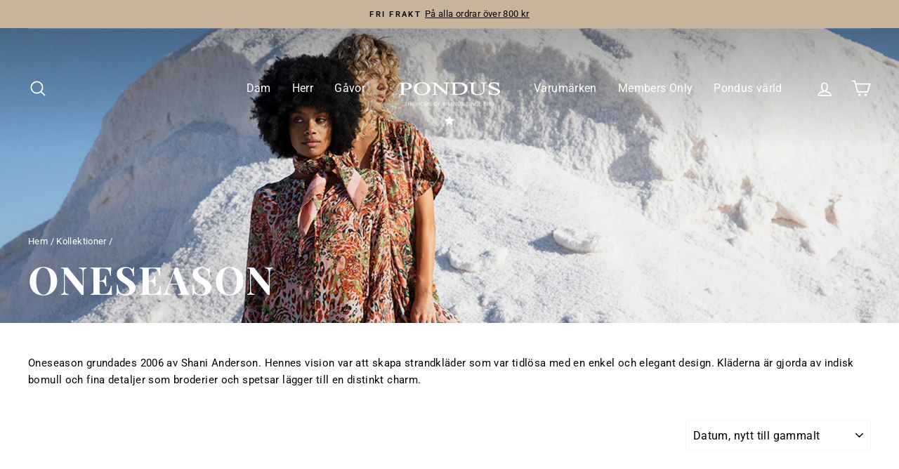

--- FILE ---
content_type: text/html; charset=utf-8
request_url: https://pondus.eu/collections/oneseason
body_size: 30064
content:
<!doctype html>
<html class="no-js" lang="sv" dir="ltr">
<head>
  <meta charset="utf-8">
  <meta http-equiv="X-UA-Compatible" content="IE=edge,chrome=1">
  <meta name="viewport" content="width=device-width,initial-scale=1">
  <meta name="theme-color" content="#1c1d1d">
  <link rel="canonical" href="https://pondus.eu/collections/oneseason">
  <link rel="preconnect" href="https://cdn.shopify.com" crossorigin>
  <link rel="preconnect" href="https://fonts.shopifycdn.com" crossorigin>
  <link rel="dns-prefetch" href="https://productreviews.shopifycdn.com">
  <link rel="dns-prefetch" href="https://ajax.googleapis.com">
  <link rel="dns-prefetch" href="https://maps.googleapis.com">
  <link rel="dns-prefetch" href="https://maps.gstatic.com"><link rel="shortcut icon" href="//pondus.eu/cdn/shop/files/pondus-favicon_32x32.png?v=1613613759" type="image/png" /><title>Oneseason
&ndash; Pondus web
</title>
<meta name="description" content="Oneseason grundades 2006 av Shani Anderson. Hennes vision var att skapa strandkläder som var tidlösa med en enkel och elegant design. Kläderna är gjorda av indisk bomull och fina detaljer som broderier och spetsar lägger till en distinkt charm."><meta property="og:site_name" content="Pondus web">
  <meta property="og:url" content="https://pondus.eu/collections/oneseason">
  <meta property="og:title" content="Oneseason">
  <meta property="og:type" content="website">
  <meta property="og:description" content="Oneseason grundades 2006 av Shani Anderson. Hennes vision var att skapa strandkläder som var tidlösa med en enkel och elegant design. Kläderna är gjorda av indisk bomull och fina detaljer som broderier och spetsar lägger till en distinkt charm."><meta property="og:image" content="http://pondus.eu/cdn/shop/collections/collectionsbild-oneseason-1920x560.jpg?v=1710850231">
    <meta property="og:image:secure_url" content="https://pondus.eu/cdn/shop/collections/collectionsbild-oneseason-1920x560.jpg?v=1710850231">
    <meta property="og:image:width" content="1920">
    <meta property="og:image:height" content="560"><meta name="twitter:site" content="@">
  <meta name="twitter:card" content="summary_large_image">
  <meta name="twitter:title" content="Oneseason">
  <meta name="twitter:description" content="Oneseason grundades 2006 av Shani Anderson. Hennes vision var att skapa strandkläder som var tidlösa med en enkel och elegant design. Kläderna är gjorda av indisk bomull och fina detaljer som broderier och spetsar lägger till en distinkt charm.">
<style data-shopify>@font-face {
  font-family: "Playfair Display";
  font-weight: 700;
  font-style: normal;
  font-display: swap;
  src: url("//pondus.eu/cdn/fonts/playfair_display/playfairdisplay_n7.592b3435e0fff3f50b26d410c73ae7ec893f6910.woff2") format("woff2"),
       url("//pondus.eu/cdn/fonts/playfair_display/playfairdisplay_n7.998b1417dec711058cce2abb61a0b8c59066498f.woff") format("woff");
}

  @font-face {
  font-family: Roboto;
  font-weight: 400;
  font-style: normal;
  font-display: swap;
  src: url("//pondus.eu/cdn/fonts/roboto/roboto_n4.2019d890f07b1852f56ce63ba45b2db45d852cba.woff2") format("woff2"),
       url("//pondus.eu/cdn/fonts/roboto/roboto_n4.238690e0007583582327135619c5f7971652fa9d.woff") format("woff");
}


  @font-face {
  font-family: Roboto;
  font-weight: 600;
  font-style: normal;
  font-display: swap;
  src: url("//pondus.eu/cdn/fonts/roboto/roboto_n6.3d305d5382545b48404c304160aadee38c90ef9d.woff2") format("woff2"),
       url("//pondus.eu/cdn/fonts/roboto/roboto_n6.bb37be020157f87e181e5489d5e9137ad60c47a2.woff") format("woff");
}

  @font-face {
  font-family: Roboto;
  font-weight: 400;
  font-style: italic;
  font-display: swap;
  src: url("//pondus.eu/cdn/fonts/roboto/roboto_i4.57ce898ccda22ee84f49e6b57ae302250655e2d4.woff2") format("woff2"),
       url("//pondus.eu/cdn/fonts/roboto/roboto_i4.b21f3bd061cbcb83b824ae8c7671a82587b264bf.woff") format("woff");
}

  @font-face {
  font-family: Roboto;
  font-weight: 600;
  font-style: italic;
  font-display: swap;
  src: url("//pondus.eu/cdn/fonts/roboto/roboto_i6.ebd6b6733fb2b030d60cbf61316511a7ffd82fb3.woff2") format("woff2"),
       url("//pondus.eu/cdn/fonts/roboto/roboto_i6.1363905a6d5249605bc5e0f859663ffe95ac3bed.woff") format("woff");
}

</style><link href="//pondus.eu/cdn/shop/t/16/assets/theme.css?v=93626464380700918791746542779" rel="stylesheet" type="text/css" media="all" />
<style data-shopify>:root {
    --typeHeaderPrimary: "Playfair Display";
    --typeHeaderFallback: serif;
    --typeHeaderSize: 38px;
    --typeHeaderWeight: 700;
    --typeHeaderLineHeight: 1.2;
    --typeHeaderSpacing: 0.025em;

    --typeBasePrimary:Roboto;
    --typeBaseFallback:sans-serif;
    --typeBaseSize: 15px;
    --typeBaseWeight: 400;
    --typeBaseSpacing: 0.025em;
    --typeBaseLineHeight: 1.6;
    --typeBaselineHeightMinus01: 1.5;

    --typeCollectionTitle: 24px;

    --iconWeight: 4px;
    --iconLinecaps: round;

    
        --buttonRadius: 3px;
    

    --colorGridOverlayOpacity: 0.1;
    --colorAnnouncement: #c8b39d;
    --colorAnnouncementText: #000000;

    --colorBody: #ffffff;
    --colorBodyAlpha05: rgba(255, 255, 255, 0.05);
    --colorBodyDim: #f2f2f2;
    --colorBodyLightDim: #fafafa;
    --colorBodyMediumDim: #f5f5f5;


    --colorBorder: #f5f5f5;

    --colorBtnPrimary: #1c1d1d;
    --colorBtnPrimaryLight: #353737;
    --colorBtnPrimaryDim: #0f1010;
    --colorBtnPrimaryText: #ffffff;

    --colorCartDot: #9c2e3e;

    --colorDrawers: #ffffff;
    --colorDrawersDim: #f2f2f2;
    --colorDrawerBorder: #f5f5f5;
    --colorDrawerText: #1c1d1d;
    --colorDrawerTextDark: #000000;
    --colorDrawerButton: #1c1d1d;
    --colorDrawerButtonText: #ffffff;

    --colorFooter: #f5f5f5;
    --colorFooterText: #1c1d1d;
    --colorFooterTextAlpha01: #1c1d1d;

    --colorGridOverlay: #000000;
    --colorGridOverlayOpacity: 0.1;

    --colorHeaderTextAlpha01: rgba(0, 0, 0, 0.1);

    --colorHeroText: #ffffff;

    --colorSmallImageBg: #f5f5f5;
    --colorLargeImageBg: #ffffff;

    --colorImageOverlay: #1c1d1d;
    --colorImageOverlayOpacity: 0.05;
    --colorImageOverlayTextShadow: 0.1;

    --colorLink: #000000;

    --colorModalBg: rgba(230, 230, 230, 0.6);

    --colorNav: #f5f5f5;
    --colorNavText: #000000;

    --colorPrice: #1c1d1d;

    --colorSaleTag: #9c2e3e;
    --colorSaleTagText: #ffffff;

    --colorTextBody: #000000;
    --colorTextBodyAlpha015: rgba(0, 0, 0, 0.15);
    --colorTextBodyAlpha005: rgba(0, 0, 0, 0.05);
    --colorTextBodyAlpha008: rgba(0, 0, 0, 0.08);
    --colorTextSavings: #9c2e3e;

    --urlIcoSelect: url(//pondus.eu/cdn/shop/t/16/assets/ico-select.svg);
    --urlIcoSelectFooter: url(//pondus.eu/cdn/shop/t/16/assets/ico-select-footer.svg);
    --urlIcoSelectWhite: url(//pondus.eu/cdn/shop/t/16/assets/ico-select-white.svg);

    --grid-gutter: 17px;
    --drawer-gutter: 20px;

    --sizeChartMargin: 25px 0;
    --sizeChartIconMargin: 5px;

    --newsletterReminderPadding: 40px;

    /*Shop Pay Installments*/
    --color-body-text: #000000;
    --color-body: #ffffff;
    --color-bg: #ffffff;
    }

    .placeholder-content {
    background-image: linear-gradient(100deg, #f5f5f5 40%, #ededed 63%, #f5f5f5 79%);
    }</style><script src="https://code.jquery.com/jquery-3.6.0.min.js" type="text/javascript"></script>
  <link href="//pondus.eu/cdn/shop/t/16/assets/modish-custom.css?v=90712888648629849151765094941" rel="stylesheet" type="text/css" media="all" />
  <script defer src="//pondus.eu/cdn/shop/t/16/assets/modish-bonus-tag.js?v=184185952784114429251765095203"></script>
  <script defer src="//pondus.eu/cdn/shop/t/16/assets/modish-custom.js?v=52115479859076347811765094941"></script>
  <script defer src="//pondus.eu/cdn/shop/t/16/assets/modish-popup.js?v=184134006516422842651765095212"></script>
  <script defer src="//pondus.eu/cdn/shop/t/16/assets/modish-product-banner.js?v=159360097542901562621765095190"></script>
  
  <script src="https://dialog.modish.no/assets/js/shopifyTopBanner.js?YmFubmVyX2lkPTM3" type="text/javascript"></script>


  <script>
    document.documentElement.className = document.documentElement.className.replace('no-js', 'js');

    window.theme = window.theme || {};
    theme.routes = {
      home: "/",
      cart: "/cart.js",
      cartPage: "/cart",
      cartAdd: "/cart/add.js",
      cartChange: "/cart/change.js",
      search: "/search",
      predictiveSearch: "/search/suggest"
    };
    theme.strings = {
      soldOut: "Kommer snart",
      unavailable: "Ej tillgänglig",
      inStockLabel: "I lager, redo att skickas",
      oneStockLabel: "Lågt lager - [count] vara kvar",
      otherStockLabel: "Lågt lager - [count] artiklar kvar",
      willNotShipUntil: "Kommer inte skickas innan [date]",
      willBeInStockAfter: "Åter i lager efter [date]",
      waitingForStock: "Påväg in i lager",
      savePrice: "Spara [saved_amount]",
      cartEmpty: "Din kundkorg är tom!",
      cartTermsConfirmation: "You must agree with the terms and conditions of sales to check out",
      searchCollections: "Kollektioner",
      searchPages: "Sidor",
      searchArticles: "Artiklar",
      productFrom: "från ",
      maxQuantity: "Du kan bara ha [quantity] av [title] i din kundvagn."
    };
    theme.settings = {
      cartType: "drawer",
      isCustomerTemplate: false,
      moneyFormat: "{{amount_no_decimals}} kr",
      saveType: "percent",
      productImageSize: "square",
      productImageCover: true,
      predictiveSearch: true,
      predictiveSearchType: null,
      predictiveSearchVendor: true,
      predictiveSearchPrice: true,
      quickView: true,
      themeName: 'Impulse',
      themeVersion: "7.6.2"
    };
  </script>

  <script>window.performance && window.performance.mark && window.performance.mark('shopify.content_for_header.start');</script><meta name="facebook-domain-verification" content="pok4a6qxxx42aragcgipyh4me7m65o">
<meta name="facebook-domain-verification" content="hkzrv2cawxcw605mkfdtn0pdsvtww3">
<meta name="google-site-verification" content="x2n-u5rSCO8u5lIPyXgoEJiMB_s5eTc_3miUEMQFlsw">
<meta id="shopify-digital-wallet" name="shopify-digital-wallet" content="/27433926758/digital_wallets/dialog">
<meta name="shopify-checkout-api-token" content="1376792f3e61f0a3ea19200eed0e2ef1">
<link rel="alternate" type="application/atom+xml" title="Feed" href="/collections/oneseason.atom" />
<link rel="alternate" type="application/json+oembed" href="https://pondus.eu/collections/oneseason.oembed">
<script async="async" src="/checkouts/internal/preloads.js?locale=sv-SE"></script>
<script id="apple-pay-shop-capabilities" type="application/json">{"shopId":27433926758,"countryCode":"SE","currencyCode":"SEK","merchantCapabilities":["supports3DS"],"merchantId":"gid:\/\/shopify\/Shop\/27433926758","merchantName":"Pondus web","requiredBillingContactFields":["postalAddress","email","phone"],"requiredShippingContactFields":["postalAddress","email","phone"],"shippingType":"shipping","supportedNetworks":["visa","maestro","masterCard","amex"],"total":{"type":"pending","label":"Pondus web","amount":"1.00"},"shopifyPaymentsEnabled":true,"supportsSubscriptions":true}</script>
<script id="shopify-features" type="application/json">{"accessToken":"1376792f3e61f0a3ea19200eed0e2ef1","betas":["rich-media-storefront-analytics"],"domain":"pondus.eu","predictiveSearch":true,"shopId":27433926758,"locale":"sv"}</script>
<script>var Shopify = Shopify || {};
Shopify.shop = "pondus-web.myshopify.com";
Shopify.locale = "sv";
Shopify.currency = {"active":"SEK","rate":"1.0"};
Shopify.country = "SE";
Shopify.theme = {"name":"Impulse 2.0 2025","id":176879894861,"schema_name":"Impulse","schema_version":"7.6.1","theme_store_id":857,"role":"main"};
Shopify.theme.handle = "null";
Shopify.theme.style = {"id":null,"handle":null};
Shopify.cdnHost = "pondus.eu/cdn";
Shopify.routes = Shopify.routes || {};
Shopify.routes.root = "/";</script>
<script type="module">!function(o){(o.Shopify=o.Shopify||{}).modules=!0}(window);</script>
<script>!function(o){function n(){var o=[];function n(){o.push(Array.prototype.slice.apply(arguments))}return n.q=o,n}var t=o.Shopify=o.Shopify||{};t.loadFeatures=n(),t.autoloadFeatures=n()}(window);</script>
<script id="shop-js-analytics" type="application/json">{"pageType":"collection"}</script>
<script defer="defer" async type="module" src="//pondus.eu/cdn/shopifycloud/shop-js/modules/v2/client.init-shop-cart-sync_BbigE54o.sv.esm.js"></script>
<script defer="defer" async type="module" src="//pondus.eu/cdn/shopifycloud/shop-js/modules/v2/chunk.common_2lWuJHSo.esm.js"></script>
<script type="module">
  await import("//pondus.eu/cdn/shopifycloud/shop-js/modules/v2/client.init-shop-cart-sync_BbigE54o.sv.esm.js");
await import("//pondus.eu/cdn/shopifycloud/shop-js/modules/v2/chunk.common_2lWuJHSo.esm.js");

  window.Shopify.SignInWithShop?.initShopCartSync?.({"fedCMEnabled":true,"windoidEnabled":true});

</script>
<script>(function() {
  var isLoaded = false;
  function asyncLoad() {
    if (isLoaded) return;
    isLoaded = true;
    var urls = ["https:\/\/chimpstatic.com\/mcjs-connected\/js\/users\/aec4da63748d0b82d4deb1727\/cef9121330820a6fb939ae63f.js?shop=pondus-web.myshopify.com","https:\/\/gdprcdn.b-cdn.net\/js\/gdpr_cookie_consent.min.js?shop=pondus-web.myshopify.com","https:\/\/cdn.nfcube.com\/instafeed-3009fecee65502750656e11997914c46.js?shop=pondus-web.myshopify.com"];
    for (var i = 0; i < urls.length; i++) {
      var s = document.createElement('script');
      s.type = 'text/javascript';
      s.async = true;
      s.src = urls[i];
      var x = document.getElementsByTagName('script')[0];
      x.parentNode.insertBefore(s, x);
    }
  };
  if(window.attachEvent) {
    window.attachEvent('onload', asyncLoad);
  } else {
    window.addEventListener('load', asyncLoad, false);
  }
})();</script>
<script id="__st">var __st={"a":27433926758,"offset":3600,"reqid":"7728ab6c-3fa9-46e7-a0ac-9723da10a422-1768959895","pageurl":"pondus.eu\/collections\/oneseason","u":"27d61f510b1c","p":"collection","rtyp":"collection","rid":165022171238};</script>
<script>window.ShopifyPaypalV4VisibilityTracking = true;</script>
<script id="captcha-bootstrap">!function(){'use strict';const t='contact',e='account',n='new_comment',o=[[t,t],['blogs',n],['comments',n],[t,'customer']],c=[[e,'customer_login'],[e,'guest_login'],[e,'recover_customer_password'],[e,'create_customer']],r=t=>t.map((([t,e])=>`form[action*='/${t}']:not([data-nocaptcha='true']) input[name='form_type'][value='${e}']`)).join(','),a=t=>()=>t?[...document.querySelectorAll(t)].map((t=>t.form)):[];function s(){const t=[...o],e=r(t);return a(e)}const i='password',u='form_key',d=['recaptcha-v3-token','g-recaptcha-response','h-captcha-response',i],f=()=>{try{return window.sessionStorage}catch{return}},m='__shopify_v',_=t=>t.elements[u];function p(t,e,n=!1){try{const o=window.sessionStorage,c=JSON.parse(o.getItem(e)),{data:r}=function(t){const{data:e,action:n}=t;return t[m]||n?{data:e,action:n}:{data:t,action:n}}(c);for(const[e,n]of Object.entries(r))t.elements[e]&&(t.elements[e].value=n);n&&o.removeItem(e)}catch(o){console.error('form repopulation failed',{error:o})}}const l='form_type',E='cptcha';function T(t){t.dataset[E]=!0}const w=window,h=w.document,L='Shopify',v='ce_forms',y='captcha';let A=!1;((t,e)=>{const n=(g='f06e6c50-85a8-45c8-87d0-21a2b65856fe',I='https://cdn.shopify.com/shopifycloud/storefront-forms-hcaptcha/ce_storefront_forms_captcha_hcaptcha.v1.5.2.iife.js',D={infoText:'Skyddas av hCaptcha',privacyText:'Integritet',termsText:'Villkor'},(t,e,n)=>{const o=w[L][v],c=o.bindForm;if(c)return c(t,g,e,D).then(n);var r;o.q.push([[t,g,e,D],n]),r=I,A||(h.body.append(Object.assign(h.createElement('script'),{id:'captcha-provider',async:!0,src:r})),A=!0)});var g,I,D;w[L]=w[L]||{},w[L][v]=w[L][v]||{},w[L][v].q=[],w[L][y]=w[L][y]||{},w[L][y].protect=function(t,e){n(t,void 0,e),T(t)},Object.freeze(w[L][y]),function(t,e,n,w,h,L){const[v,y,A,g]=function(t,e,n){const i=e?o:[],u=t?c:[],d=[...i,...u],f=r(d),m=r(i),_=r(d.filter((([t,e])=>n.includes(e))));return[a(f),a(m),a(_),s()]}(w,h,L),I=t=>{const e=t.target;return e instanceof HTMLFormElement?e:e&&e.form},D=t=>v().includes(t);t.addEventListener('submit',(t=>{const e=I(t);if(!e)return;const n=D(e)&&!e.dataset.hcaptchaBound&&!e.dataset.recaptchaBound,o=_(e),c=g().includes(e)&&(!o||!o.value);(n||c)&&t.preventDefault(),c&&!n&&(function(t){try{if(!f())return;!function(t){const e=f();if(!e)return;const n=_(t);if(!n)return;const o=n.value;o&&e.removeItem(o)}(t);const e=Array.from(Array(32),(()=>Math.random().toString(36)[2])).join('');!function(t,e){_(t)||t.append(Object.assign(document.createElement('input'),{type:'hidden',name:u})),t.elements[u].value=e}(t,e),function(t,e){const n=f();if(!n)return;const o=[...t.querySelectorAll(`input[type='${i}']`)].map((({name:t})=>t)),c=[...d,...o],r={};for(const[a,s]of new FormData(t).entries())c.includes(a)||(r[a]=s);n.setItem(e,JSON.stringify({[m]:1,action:t.action,data:r}))}(t,e)}catch(e){console.error('failed to persist form',e)}}(e),e.submit())}));const S=(t,e)=>{t&&!t.dataset[E]&&(n(t,e.some((e=>e===t))),T(t))};for(const o of['focusin','change'])t.addEventListener(o,(t=>{const e=I(t);D(e)&&S(e,y())}));const B=e.get('form_key'),M=e.get(l),P=B&&M;t.addEventListener('DOMContentLoaded',(()=>{const t=y();if(P)for(const e of t)e.elements[l].value===M&&p(e,B);[...new Set([...A(),...v().filter((t=>'true'===t.dataset.shopifyCaptcha))])].forEach((e=>S(e,t)))}))}(h,new URLSearchParams(w.location.search),n,t,e,['guest_login'])})(!1,!0)}();</script>
<script integrity="sha256-4kQ18oKyAcykRKYeNunJcIwy7WH5gtpwJnB7kiuLZ1E=" data-source-attribution="shopify.loadfeatures" defer="defer" src="//pondus.eu/cdn/shopifycloud/storefront/assets/storefront/load_feature-a0a9edcb.js" crossorigin="anonymous"></script>
<script data-source-attribution="shopify.dynamic_checkout.dynamic.init">var Shopify=Shopify||{};Shopify.PaymentButton=Shopify.PaymentButton||{isStorefrontPortableWallets:!0,init:function(){window.Shopify.PaymentButton.init=function(){};var t=document.createElement("script");t.src="https://pondus.eu/cdn/shopifycloud/portable-wallets/latest/portable-wallets.sv.js",t.type="module",document.head.appendChild(t)}};
</script>
<script data-source-attribution="shopify.dynamic_checkout.buyer_consent">
  function portableWalletsHideBuyerConsent(e){var t=document.getElementById("shopify-buyer-consent"),n=document.getElementById("shopify-subscription-policy-button");t&&n&&(t.classList.add("hidden"),t.setAttribute("aria-hidden","true"),n.removeEventListener("click",e))}function portableWalletsShowBuyerConsent(e){var t=document.getElementById("shopify-buyer-consent"),n=document.getElementById("shopify-subscription-policy-button");t&&n&&(t.classList.remove("hidden"),t.removeAttribute("aria-hidden"),n.addEventListener("click",e))}window.Shopify?.PaymentButton&&(window.Shopify.PaymentButton.hideBuyerConsent=portableWalletsHideBuyerConsent,window.Shopify.PaymentButton.showBuyerConsent=portableWalletsShowBuyerConsent);
</script>
<script data-source-attribution="shopify.dynamic_checkout.cart.bootstrap">document.addEventListener("DOMContentLoaded",(function(){function t(){return document.querySelector("shopify-accelerated-checkout-cart, shopify-accelerated-checkout")}if(t())Shopify.PaymentButton.init();else{new MutationObserver((function(e,n){t()&&(Shopify.PaymentButton.init(),n.disconnect())})).observe(document.body,{childList:!0,subtree:!0})}}));
</script>
<link id="shopify-accelerated-checkout-styles" rel="stylesheet" media="screen" href="https://pondus.eu/cdn/shopifycloud/portable-wallets/latest/accelerated-checkout-backwards-compat.css" crossorigin="anonymous">
<style id="shopify-accelerated-checkout-cart">
        #shopify-buyer-consent {
  margin-top: 1em;
  display: inline-block;
  width: 100%;
}

#shopify-buyer-consent.hidden {
  display: none;
}

#shopify-subscription-policy-button {
  background: none;
  border: none;
  padding: 0;
  text-decoration: underline;
  font-size: inherit;
  cursor: pointer;
}

#shopify-subscription-policy-button::before {
  box-shadow: none;
}

      </style>

<script>window.performance && window.performance.mark && window.performance.mark('shopify.content_for_header.end');</script>

  <script src="//pondus.eu/cdn/shop/t/16/assets/vendor-scripts-v11.js" defer="defer"></script><script src="//pondus.eu/cdn/shop/t/16/assets/theme.js?v=22325264162658116151746542780" defer="defer"></script>
<!-- BEGIN app block: shopify://apps/consentmo-gdpr/blocks/gdpr_cookie_consent/4fbe573f-a377-4fea-9801-3ee0858cae41 -->


<!-- END app block --><script src="https://cdn.shopify.com/extensions/019bdc8a-76ef-7579-bc36-78c61aebc1a9/consentmo-gdpr-579/assets/consentmo_cookie_consent.js" type="text/javascript" defer="defer"></script>
<link href="https://monorail-edge.shopifysvc.com" rel="dns-prefetch">
<script>(function(){if ("sendBeacon" in navigator && "performance" in window) {try {var session_token_from_headers = performance.getEntriesByType('navigation')[0].serverTiming.find(x => x.name == '_s').description;} catch {var session_token_from_headers = undefined;}var session_cookie_matches = document.cookie.match(/_shopify_s=([^;]*)/);var session_token_from_cookie = session_cookie_matches && session_cookie_matches.length === 2 ? session_cookie_matches[1] : "";var session_token = session_token_from_headers || session_token_from_cookie || "";function handle_abandonment_event(e) {var entries = performance.getEntries().filter(function(entry) {return /monorail-edge.shopifysvc.com/.test(entry.name);});if (!window.abandonment_tracked && entries.length === 0) {window.abandonment_tracked = true;var currentMs = Date.now();var navigation_start = performance.timing.navigationStart;var payload = {shop_id: 27433926758,url: window.location.href,navigation_start,duration: currentMs - navigation_start,session_token,page_type: "collection"};window.navigator.sendBeacon("https://monorail-edge.shopifysvc.com/v1/produce", JSON.stringify({schema_id: "online_store_buyer_site_abandonment/1.1",payload: payload,metadata: {event_created_at_ms: currentMs,event_sent_at_ms: currentMs}}));}}window.addEventListener('pagehide', handle_abandonment_event);}}());</script>
<script id="web-pixels-manager-setup">(function e(e,d,r,n,o){if(void 0===o&&(o={}),!Boolean(null===(a=null===(i=window.Shopify)||void 0===i?void 0:i.analytics)||void 0===a?void 0:a.replayQueue)){var i,a;window.Shopify=window.Shopify||{};var t=window.Shopify;t.analytics=t.analytics||{};var s=t.analytics;s.replayQueue=[],s.publish=function(e,d,r){return s.replayQueue.push([e,d,r]),!0};try{self.performance.mark("wpm:start")}catch(e){}var l=function(){var e={modern:/Edge?\/(1{2}[4-9]|1[2-9]\d|[2-9]\d{2}|\d{4,})\.\d+(\.\d+|)|Firefox\/(1{2}[4-9]|1[2-9]\d|[2-9]\d{2}|\d{4,})\.\d+(\.\d+|)|Chrom(ium|e)\/(9{2}|\d{3,})\.\d+(\.\d+|)|(Maci|X1{2}).+ Version\/(15\.\d+|(1[6-9]|[2-9]\d|\d{3,})\.\d+)([,.]\d+|)( \(\w+\)|)( Mobile\/\w+|) Safari\/|Chrome.+OPR\/(9{2}|\d{3,})\.\d+\.\d+|(CPU[ +]OS|iPhone[ +]OS|CPU[ +]iPhone|CPU IPhone OS|CPU iPad OS)[ +]+(15[._]\d+|(1[6-9]|[2-9]\d|\d{3,})[._]\d+)([._]\d+|)|Android:?[ /-](13[3-9]|1[4-9]\d|[2-9]\d{2}|\d{4,})(\.\d+|)(\.\d+|)|Android.+Firefox\/(13[5-9]|1[4-9]\d|[2-9]\d{2}|\d{4,})\.\d+(\.\d+|)|Android.+Chrom(ium|e)\/(13[3-9]|1[4-9]\d|[2-9]\d{2}|\d{4,})\.\d+(\.\d+|)|SamsungBrowser\/([2-9]\d|\d{3,})\.\d+/,legacy:/Edge?\/(1[6-9]|[2-9]\d|\d{3,})\.\d+(\.\d+|)|Firefox\/(5[4-9]|[6-9]\d|\d{3,})\.\d+(\.\d+|)|Chrom(ium|e)\/(5[1-9]|[6-9]\d|\d{3,})\.\d+(\.\d+|)([\d.]+$|.*Safari\/(?![\d.]+ Edge\/[\d.]+$))|(Maci|X1{2}).+ Version\/(10\.\d+|(1[1-9]|[2-9]\d|\d{3,})\.\d+)([,.]\d+|)( \(\w+\)|)( Mobile\/\w+|) Safari\/|Chrome.+OPR\/(3[89]|[4-9]\d|\d{3,})\.\d+\.\d+|(CPU[ +]OS|iPhone[ +]OS|CPU[ +]iPhone|CPU IPhone OS|CPU iPad OS)[ +]+(10[._]\d+|(1[1-9]|[2-9]\d|\d{3,})[._]\d+)([._]\d+|)|Android:?[ /-](13[3-9]|1[4-9]\d|[2-9]\d{2}|\d{4,})(\.\d+|)(\.\d+|)|Mobile Safari.+OPR\/([89]\d|\d{3,})\.\d+\.\d+|Android.+Firefox\/(13[5-9]|1[4-9]\d|[2-9]\d{2}|\d{4,})\.\d+(\.\d+|)|Android.+Chrom(ium|e)\/(13[3-9]|1[4-9]\d|[2-9]\d{2}|\d{4,})\.\d+(\.\d+|)|Android.+(UC? ?Browser|UCWEB|U3)[ /]?(15\.([5-9]|\d{2,})|(1[6-9]|[2-9]\d|\d{3,})\.\d+)\.\d+|SamsungBrowser\/(5\.\d+|([6-9]|\d{2,})\.\d+)|Android.+MQ{2}Browser\/(14(\.(9|\d{2,})|)|(1[5-9]|[2-9]\d|\d{3,})(\.\d+|))(\.\d+|)|K[Aa][Ii]OS\/(3\.\d+|([4-9]|\d{2,})\.\d+)(\.\d+|)/},d=e.modern,r=e.legacy,n=navigator.userAgent;return n.match(d)?"modern":n.match(r)?"legacy":"unknown"}(),u="modern"===l?"modern":"legacy",c=(null!=n?n:{modern:"",legacy:""})[u],f=function(e){return[e.baseUrl,"/wpm","/b",e.hashVersion,"modern"===e.buildTarget?"m":"l",".js"].join("")}({baseUrl:d,hashVersion:r,buildTarget:u}),m=function(e){var d=e.version,r=e.bundleTarget,n=e.surface,o=e.pageUrl,i=e.monorailEndpoint;return{emit:function(e){var a=e.status,t=e.errorMsg,s=(new Date).getTime(),l=JSON.stringify({metadata:{event_sent_at_ms:s},events:[{schema_id:"web_pixels_manager_load/3.1",payload:{version:d,bundle_target:r,page_url:o,status:a,surface:n,error_msg:t},metadata:{event_created_at_ms:s}}]});if(!i)return console&&console.warn&&console.warn("[Web Pixels Manager] No Monorail endpoint provided, skipping logging."),!1;try{return self.navigator.sendBeacon.bind(self.navigator)(i,l)}catch(e){}var u=new XMLHttpRequest;try{return u.open("POST",i,!0),u.setRequestHeader("Content-Type","text/plain"),u.send(l),!0}catch(e){return console&&console.warn&&console.warn("[Web Pixels Manager] Got an unhandled error while logging to Monorail."),!1}}}}({version:r,bundleTarget:l,surface:e.surface,pageUrl:self.location.href,monorailEndpoint:e.monorailEndpoint});try{o.browserTarget=l,function(e){var d=e.src,r=e.async,n=void 0===r||r,o=e.onload,i=e.onerror,a=e.sri,t=e.scriptDataAttributes,s=void 0===t?{}:t,l=document.createElement("script"),u=document.querySelector("head"),c=document.querySelector("body");if(l.async=n,l.src=d,a&&(l.integrity=a,l.crossOrigin="anonymous"),s)for(var f in s)if(Object.prototype.hasOwnProperty.call(s,f))try{l.dataset[f]=s[f]}catch(e){}if(o&&l.addEventListener("load",o),i&&l.addEventListener("error",i),u)u.appendChild(l);else{if(!c)throw new Error("Did not find a head or body element to append the script");c.appendChild(l)}}({src:f,async:!0,onload:function(){if(!function(){var e,d;return Boolean(null===(d=null===(e=window.Shopify)||void 0===e?void 0:e.analytics)||void 0===d?void 0:d.initialized)}()){var d=window.webPixelsManager.init(e)||void 0;if(d){var r=window.Shopify.analytics;r.replayQueue.forEach((function(e){var r=e[0],n=e[1],o=e[2];d.publishCustomEvent(r,n,o)})),r.replayQueue=[],r.publish=d.publishCustomEvent,r.visitor=d.visitor,r.initialized=!0}}},onerror:function(){return m.emit({status:"failed",errorMsg:"".concat(f," has failed to load")})},sri:function(e){var d=/^sha384-[A-Za-z0-9+/=]+$/;return"string"==typeof e&&d.test(e)}(c)?c:"",scriptDataAttributes:o}),m.emit({status:"loading"})}catch(e){m.emit({status:"failed",errorMsg:(null==e?void 0:e.message)||"Unknown error"})}}})({shopId: 27433926758,storefrontBaseUrl: "https://pondus.eu",extensionsBaseUrl: "https://extensions.shopifycdn.com/cdn/shopifycloud/web-pixels-manager",monorailEndpoint: "https://monorail-edge.shopifysvc.com/unstable/produce_batch",surface: "storefront-renderer",enabledBetaFlags: ["2dca8a86"],webPixelsConfigList: [{"id":"1022591309","configuration":"{\"config\":\"{\\\"pixel_id\\\":\\\"G-2JDBQSTQT4\\\",\\\"target_country\\\":\\\"SE\\\",\\\"gtag_events\\\":[{\\\"type\\\":\\\"begin_checkout\\\",\\\"action_label\\\":\\\"G-2JDBQSTQT4\\\"},{\\\"type\\\":\\\"search\\\",\\\"action_label\\\":\\\"G-2JDBQSTQT4\\\"},{\\\"type\\\":\\\"view_item\\\",\\\"action_label\\\":[\\\"G-2JDBQSTQT4\\\",\\\"MC-SZ1T621XWP\\\"]},{\\\"type\\\":\\\"purchase\\\",\\\"action_label\\\":[\\\"G-2JDBQSTQT4\\\",\\\"MC-SZ1T621XWP\\\"]},{\\\"type\\\":\\\"page_view\\\",\\\"action_label\\\":[\\\"G-2JDBQSTQT4\\\",\\\"MC-SZ1T621XWP\\\"]},{\\\"type\\\":\\\"add_payment_info\\\",\\\"action_label\\\":\\\"G-2JDBQSTQT4\\\"},{\\\"type\\\":\\\"add_to_cart\\\",\\\"action_label\\\":\\\"G-2JDBQSTQT4\\\"}],\\\"enable_monitoring_mode\\\":false}\"}","eventPayloadVersion":"v1","runtimeContext":"OPEN","scriptVersion":"b2a88bafab3e21179ed38636efcd8a93","type":"APP","apiClientId":1780363,"privacyPurposes":[],"dataSharingAdjustments":{"protectedCustomerApprovalScopes":["read_customer_address","read_customer_email","read_customer_name","read_customer_personal_data","read_customer_phone"]}},{"id":"318996813","configuration":"{\"pixel_id\":\"2752304771735619\",\"pixel_type\":\"facebook_pixel\",\"metaapp_system_user_token\":\"-\"}","eventPayloadVersion":"v1","runtimeContext":"OPEN","scriptVersion":"ca16bc87fe92b6042fbaa3acc2fbdaa6","type":"APP","apiClientId":2329312,"privacyPurposes":["ANALYTICS","MARKETING","SALE_OF_DATA"],"dataSharingAdjustments":{"protectedCustomerApprovalScopes":["read_customer_address","read_customer_email","read_customer_name","read_customer_personal_data","read_customer_phone"]}},{"id":"shopify-app-pixel","configuration":"{}","eventPayloadVersion":"v1","runtimeContext":"STRICT","scriptVersion":"0450","apiClientId":"shopify-pixel","type":"APP","privacyPurposes":["ANALYTICS","MARKETING"]},{"id":"shopify-custom-pixel","eventPayloadVersion":"v1","runtimeContext":"LAX","scriptVersion":"0450","apiClientId":"shopify-pixel","type":"CUSTOM","privacyPurposes":["ANALYTICS","MARKETING"]}],isMerchantRequest: false,initData: {"shop":{"name":"Pondus web","paymentSettings":{"currencyCode":"SEK"},"myshopifyDomain":"pondus-web.myshopify.com","countryCode":"SE","storefrontUrl":"https:\/\/pondus.eu"},"customer":null,"cart":null,"checkout":null,"productVariants":[],"purchasingCompany":null},},"https://pondus.eu/cdn","fcfee988w5aeb613cpc8e4bc33m6693e112",{"modern":"","legacy":""},{"shopId":"27433926758","storefrontBaseUrl":"https:\/\/pondus.eu","extensionBaseUrl":"https:\/\/extensions.shopifycdn.com\/cdn\/shopifycloud\/web-pixels-manager","surface":"storefront-renderer","enabledBetaFlags":"[\"2dca8a86\"]","isMerchantRequest":"false","hashVersion":"fcfee988w5aeb613cpc8e4bc33m6693e112","publish":"custom","events":"[[\"page_viewed\",{}],[\"collection_viewed\",{\"collection\":{\"id\":\"165022171238\",\"title\":\"Oneseason\",\"productVariants\":[]}}]]"});</script><script>
  window.ShopifyAnalytics = window.ShopifyAnalytics || {};
  window.ShopifyAnalytics.meta = window.ShopifyAnalytics.meta || {};
  window.ShopifyAnalytics.meta.currency = 'SEK';
  var meta = {"products":[],"page":{"pageType":"collection","resourceType":"collection","resourceId":165022171238,"requestId":"7728ab6c-3fa9-46e7-a0ac-9723da10a422-1768959895"}};
  for (var attr in meta) {
    window.ShopifyAnalytics.meta[attr] = meta[attr];
  }
</script>
<script class="analytics">
  (function () {
    var customDocumentWrite = function(content) {
      var jquery = null;

      if (window.jQuery) {
        jquery = window.jQuery;
      } else if (window.Checkout && window.Checkout.$) {
        jquery = window.Checkout.$;
      }

      if (jquery) {
        jquery('body').append(content);
      }
    };

    var hasLoggedConversion = function(token) {
      if (token) {
        return document.cookie.indexOf('loggedConversion=' + token) !== -1;
      }
      return false;
    }

    var setCookieIfConversion = function(token) {
      if (token) {
        var twoMonthsFromNow = new Date(Date.now());
        twoMonthsFromNow.setMonth(twoMonthsFromNow.getMonth() + 2);

        document.cookie = 'loggedConversion=' + token + '; expires=' + twoMonthsFromNow;
      }
    }

    var trekkie = window.ShopifyAnalytics.lib = window.trekkie = window.trekkie || [];
    if (trekkie.integrations) {
      return;
    }
    trekkie.methods = [
      'identify',
      'page',
      'ready',
      'track',
      'trackForm',
      'trackLink'
    ];
    trekkie.factory = function(method) {
      return function() {
        var args = Array.prototype.slice.call(arguments);
        args.unshift(method);
        trekkie.push(args);
        return trekkie;
      };
    };
    for (var i = 0; i < trekkie.methods.length; i++) {
      var key = trekkie.methods[i];
      trekkie[key] = trekkie.factory(key);
    }
    trekkie.load = function(config) {
      trekkie.config = config || {};
      trekkie.config.initialDocumentCookie = document.cookie;
      var first = document.getElementsByTagName('script')[0];
      var script = document.createElement('script');
      script.type = 'text/javascript';
      script.onerror = function(e) {
        var scriptFallback = document.createElement('script');
        scriptFallback.type = 'text/javascript';
        scriptFallback.onerror = function(error) {
                var Monorail = {
      produce: function produce(monorailDomain, schemaId, payload) {
        var currentMs = new Date().getTime();
        var event = {
          schema_id: schemaId,
          payload: payload,
          metadata: {
            event_created_at_ms: currentMs,
            event_sent_at_ms: currentMs
          }
        };
        return Monorail.sendRequest("https://" + monorailDomain + "/v1/produce", JSON.stringify(event));
      },
      sendRequest: function sendRequest(endpointUrl, payload) {
        // Try the sendBeacon API
        if (window && window.navigator && typeof window.navigator.sendBeacon === 'function' && typeof window.Blob === 'function' && !Monorail.isIos12()) {
          var blobData = new window.Blob([payload], {
            type: 'text/plain'
          });

          if (window.navigator.sendBeacon(endpointUrl, blobData)) {
            return true;
          } // sendBeacon was not successful

        } // XHR beacon

        var xhr = new XMLHttpRequest();

        try {
          xhr.open('POST', endpointUrl);
          xhr.setRequestHeader('Content-Type', 'text/plain');
          xhr.send(payload);
        } catch (e) {
          console.log(e);
        }

        return false;
      },
      isIos12: function isIos12() {
        return window.navigator.userAgent.lastIndexOf('iPhone; CPU iPhone OS 12_') !== -1 || window.navigator.userAgent.lastIndexOf('iPad; CPU OS 12_') !== -1;
      }
    };
    Monorail.produce('monorail-edge.shopifysvc.com',
      'trekkie_storefront_load_errors/1.1',
      {shop_id: 27433926758,
      theme_id: 176879894861,
      app_name: "storefront",
      context_url: window.location.href,
      source_url: "//pondus.eu/cdn/s/trekkie.storefront.cd680fe47e6c39ca5d5df5f0a32d569bc48c0f27.min.js"});

        };
        scriptFallback.async = true;
        scriptFallback.src = '//pondus.eu/cdn/s/trekkie.storefront.cd680fe47e6c39ca5d5df5f0a32d569bc48c0f27.min.js';
        first.parentNode.insertBefore(scriptFallback, first);
      };
      script.async = true;
      script.src = '//pondus.eu/cdn/s/trekkie.storefront.cd680fe47e6c39ca5d5df5f0a32d569bc48c0f27.min.js';
      first.parentNode.insertBefore(script, first);
    };
    trekkie.load(
      {"Trekkie":{"appName":"storefront","development":false,"defaultAttributes":{"shopId":27433926758,"isMerchantRequest":null,"themeId":176879894861,"themeCityHash":"14416827343341942598","contentLanguage":"sv","currency":"SEK","eventMetadataId":"afa9ab4e-78b7-49a6-bb3e-6fb31d89f9e4"},"isServerSideCookieWritingEnabled":true,"monorailRegion":"shop_domain","enabledBetaFlags":["65f19447"]},"Session Attribution":{},"S2S":{"facebookCapiEnabled":true,"source":"trekkie-storefront-renderer","apiClientId":580111}}
    );

    var loaded = false;
    trekkie.ready(function() {
      if (loaded) return;
      loaded = true;

      window.ShopifyAnalytics.lib = window.trekkie;

      var originalDocumentWrite = document.write;
      document.write = customDocumentWrite;
      try { window.ShopifyAnalytics.merchantGoogleAnalytics.call(this); } catch(error) {};
      document.write = originalDocumentWrite;

      window.ShopifyAnalytics.lib.page(null,{"pageType":"collection","resourceType":"collection","resourceId":165022171238,"requestId":"7728ab6c-3fa9-46e7-a0ac-9723da10a422-1768959895","shopifyEmitted":true});

      var match = window.location.pathname.match(/checkouts\/(.+)\/(thank_you|post_purchase)/)
      var token = match? match[1]: undefined;
      if (!hasLoggedConversion(token)) {
        setCookieIfConversion(token);
        window.ShopifyAnalytics.lib.track("Viewed Product Category",{"currency":"SEK","category":"Collection: oneseason","collectionName":"oneseason","collectionId":165022171238,"nonInteraction":true},undefined,undefined,{"shopifyEmitted":true});
      }
    });


        var eventsListenerScript = document.createElement('script');
        eventsListenerScript.async = true;
        eventsListenerScript.src = "//pondus.eu/cdn/shopifycloud/storefront/assets/shop_events_listener-3da45d37.js";
        document.getElementsByTagName('head')[0].appendChild(eventsListenerScript);

})();</script>
  <script>
  if (!window.ga || (window.ga && typeof window.ga !== 'function')) {
    window.ga = function ga() {
      (window.ga.q = window.ga.q || []).push(arguments);
      if (window.Shopify && window.Shopify.analytics && typeof window.Shopify.analytics.publish === 'function') {
        window.Shopify.analytics.publish("ga_stub_called", {}, {sendTo: "google_osp_migration"});
      }
      console.error("Shopify's Google Analytics stub called with:", Array.from(arguments), "\nSee https://help.shopify.com/manual/promoting-marketing/pixels/pixel-migration#google for more information.");
    };
    if (window.Shopify && window.Shopify.analytics && typeof window.Shopify.analytics.publish === 'function') {
      window.Shopify.analytics.publish("ga_stub_initialized", {}, {sendTo: "google_osp_migration"});
    }
  }
</script>
<script
  defer
  src="https://pondus.eu/cdn/shopifycloud/perf-kit/shopify-perf-kit-3.0.4.min.js"
  data-application="storefront-renderer"
  data-shop-id="27433926758"
  data-render-region="gcp-us-east1"
  data-page-type="collection"
  data-theme-instance-id="176879894861"
  data-theme-name="Impulse"
  data-theme-version="7.6.1"
  data-monorail-region="shop_domain"
  data-resource-timing-sampling-rate="10"
  data-shs="true"
  data-shs-beacon="true"
  data-shs-export-with-fetch="true"
  data-shs-logs-sample-rate="1"
  data-shs-beacon-endpoint="https://pondus.eu/api/collect"
></script>
</head>

<body class="template-collection" data-center-text="true" data-button_style="round-slight" data-type_header_capitalize="true" data-type_headers_align_text="false" data-type_product_capitalize="true" data-swatch_style="round" data-disable-animations="true">
<div id="top_banner_id"></div>
 <input type="hidden" id="store_name" value="pondus-web.myshopify.com">
  <div id="custom_popup"></div>
    
      <input type="hidden" id="login_check" value="0">
      <input type="hidden" id="customer_email" name="customer_email" value="">
     
  <a class="in-page-link visually-hidden skip-link" href="#MainContent">Gå vidare till innehåll</a>

  <div id="PageContainer" class="page-container">
    <div class="transition-body"><!-- BEGIN sections: header-group -->
<div id="shopify-section-sections--24735329386829__announcement" class="shopify-section shopify-section-group-header-group"><style></style>
  <div class="announcement-bar">
    <div class="page-width">
      <div class="slideshow-wrapper">
        <button type="button" class="visually-hidden slideshow__pause" data-id="sections--24735329386829__announcement" aria-live="polite">
          <span class="slideshow__pause-stop">
            <svg aria-hidden="true" focusable="false" role="presentation" class="icon icon-pause" viewBox="0 0 10 13"><path d="M0 0h3v13H0zm7 0h3v13H7z" fill-rule="evenodd"/></svg>
            <span class="icon__fallback-text">Pausa slideshow</span>
          </span>
          <span class="slideshow__pause-play">
            <svg aria-hidden="true" focusable="false" role="presentation" class="icon icon-play" viewBox="18.24 17.35 24.52 28.3"><path fill="#323232" d="M22.1 19.151v25.5l20.4-13.489-20.4-12.011z"/></svg>
            <span class="icon__fallback-text">Spela slideshow</span>
          </span>
        </button>

        <div
          id="AnnouncementSlider"
          class="announcement-slider"
          data-compact="true"
          data-block-count="2"><div
                id="AnnouncementSlide-announcement-0"
                class="announcement-slider__slide"
                data-index="0"
                
              ><a class="announcement-link" href="/collections/all"><span class="announcement-text">Fri frakt</span><span class="announcement-link-text">På alla ordrar över 800 kr</span></a></div><div
                id="AnnouncementSlide-announcement-1"
                class="announcement-slider__slide"
                data-index="1"
                
              ><span class="announcement-text">14 dagars öppet köp och bytesrätt</span></div></div>
      </div>
    </div>
  </div>




</div><div id="shopify-section-sections--24735329386829__header" class="shopify-section shopify-section-group-header-group">

<div id="NavDrawer" class="drawer drawer--left">
  <div class="drawer__contents">
    <div class="drawer__fixed-header">
      <div class="drawer__header appear-animation appear-delay-1">
        <div class="h2 drawer__title"></div>
        <div class="drawer__close">
          <button type="button" class="drawer__close-button js-drawer-close">
            <svg aria-hidden="true" focusable="false" role="presentation" class="icon icon-close" viewBox="0 0 64 64"><title>icon-X</title><path d="m19 17.61 27.12 27.13m0-27.12L19 44.74"/></svg>
            <span class="icon__fallback-text">Stäng meny</span>
          </button>
        </div>
      </div>
    </div>
    <div class="drawer__scrollable">
      <ul class="mobile-nav" role="navigation" aria-label="Primary"><li class="mobile-nav__item appear-animation appear-delay-2"><div class="mobile-nav__has-sublist"><a href="/collections/dam"
                    class="mobile-nav__link mobile-nav__link--top-level"
                    id="Label-collections-dam1"
                    >
                    Dam
                  </a>
                  <div class="mobile-nav__toggle">
                    <button type="button"
                      aria-controls="Linklist-collections-dam1"
                      aria-labelledby="Label-collections-dam1"
                      class="collapsible-trigger collapsible--auto-height"><span class="collapsible-trigger__icon collapsible-trigger__icon--open" role="presentation">
  <svg aria-hidden="true" focusable="false" role="presentation" class="icon icon--wide icon-chevron-down" viewBox="0 0 28 16"><path d="m1.57 1.59 12.76 12.77L27.1 1.59" stroke-width="2" stroke="#000" fill="none"/></svg>
</span>
</button>
                  </div></div><div id="Linklist-collections-dam1"
                class="mobile-nav__sublist collapsible-content collapsible-content--all"
                >
                <div class="collapsible-content__inner">
                  <ul class="mobile-nav__sublist"><li class="mobile-nav__item">
                        <div class="mobile-nav__child-item"><a href="/collections/dam"
                              class="mobile-nav__link"
                              id="Sublabel-collections-dam1"
                              >
                              Utvalt för dig
                            </a><button type="button"
                              aria-controls="Sublinklist-collections-dam1-collections-dam1"
                              aria-labelledby="Sublabel-collections-dam1"
                              class="collapsible-trigger"><span class="collapsible-trigger__icon collapsible-trigger__icon--circle collapsible-trigger__icon--open" role="presentation">
  <svg aria-hidden="true" focusable="false" role="presentation" class="icon icon--wide icon-chevron-down" viewBox="0 0 28 16"><path d="m1.57 1.59 12.76 12.77L27.1 1.59" stroke-width="2" stroke="#000" fill="none"/></svg>
</span>
</button></div><div
                            id="Sublinklist-collections-dam1-collections-dam1"
                            aria-labelledby="Sublabel-collections-dam1"
                            class="mobile-nav__sublist collapsible-content collapsible-content--all"
                            >
                            <div class="collapsible-content__inner">
                              <ul class="mobile-nav__grandchildlist"><li class="mobile-nav__item">
                                    <a href="/collections/rea-dam" class="mobile-nav__link">
                                      REA
                                    </a>
                                  </li><li class="mobile-nav__item">
                                    <a href="/collections/nyheter/F%C3%B6r-henne" class="mobile-nav__link">
                                      Nyheter
                                    </a>
                                  </li><li class="mobile-nav__item">
                                    <a href="/collections/co-ord-sets" class="mobile-nav__link">
                                      Matchande set
                                    </a>
                                  </li><li class="mobile-nav__item">
                                    <a href="/collections/bastsaljare" class="mobile-nav__link">
                                      Bästsäljare
                                    </a>
                                  </li><li class="mobile-nav__item">
                                    <a href="/pages/members-only" class="mobile-nav__link">
                                      Bli medlem i vår Kundklubb
                                    </a>
                                  </li></ul>
                            </div>
                          </div></li><li class="mobile-nav__item">
                        <div class="mobile-nav__child-item"><a href="/collections/dam/F%C3%B6r-henne"
                              class="mobile-nav__link"
                              id="Sublabel-collections-dam-f-c3-b6r-henne2"
                              >
                              Alla kläder
                            </a><button type="button"
                              aria-controls="Sublinklist-collections-dam1-collections-dam-f-c3-b6r-henne2"
                              aria-labelledby="Sublabel-collections-dam-f-c3-b6r-henne2"
                              class="collapsible-trigger"><span class="collapsible-trigger__icon collapsible-trigger__icon--circle collapsible-trigger__icon--open" role="presentation">
  <svg aria-hidden="true" focusable="false" role="presentation" class="icon icon--wide icon-chevron-down" viewBox="0 0 28 16"><path d="m1.57 1.59 12.76 12.77L27.1 1.59" stroke-width="2" stroke="#000" fill="none"/></svg>
</span>
</button></div><div
                            id="Sublinklist-collections-dam1-collections-dam-f-c3-b6r-henne2"
                            aria-labelledby="Sublabel-collections-dam-f-c3-b6r-henne2"
                            class="mobile-nav__sublist collapsible-content collapsible-content--all"
                            >
                            <div class="collapsible-content__inner">
                              <ul class="mobile-nav__grandchildlist"><li class="mobile-nav__item">
                                    <a href="/collections/dam" class="mobile-nav__link">
                                      Visa allt
                                    </a>
                                  </li><li class="mobile-nav__item">
                                    <a href="/collections/dam-byxor" class="mobile-nav__link">
                                      Byxor och jeans
                                    </a>
                                  </li><li class="mobile-nav__item">
                                    <a href="/collections/dam-trojor" class="mobile-nav__link">
                                      Tröjor
                                    </a>
                                  </li><li class="mobile-nav__item">
                                    <a href="/collections/dam-toppar" class="mobile-nav__link">
                                      Toppar
                                    </a>
                                  </li><li class="mobile-nav__item">
                                    <a href="/collections/dam-skjortor-blusar" class="mobile-nav__link">
                                      Skjortor och blusar
                                    </a>
                                  </li><li class="mobile-nav__item">
                                    <a href="/collections/dam-klanningar" class="mobile-nav__link">
                                      Klänningar
                                    </a>
                                  </li><li class="mobile-nav__item">
                                    <a href="/collections/dam-kjolar" class="mobile-nav__link">
                                      Kjolar
                                    </a>
                                  </li><li class="mobile-nav__item">
                                    <a href="/collections/dam-shorts" class="mobile-nav__link">
                                      Shorts
                                    </a>
                                  </li><li class="mobile-nav__item">
                                    <a href="/collections/dam-kavajer" class="mobile-nav__link">
                                      Kavajer
                                    </a>
                                  </li><li class="mobile-nav__item">
                                    <a href="/collections/dam-ytterplagg" class="mobile-nav__link">
                                      Ytterplagg
                                    </a>
                                  </li></ul>
                            </div>
                          </div></li><li class="mobile-nav__item">
                        <div class="mobile-nav__child-item"><a href="/collections/accessoarer"
                              class="mobile-nav__link"
                              id="Sublabel-collections-accessoarer3"
                              >
                              Övrigt &amp; Accessoarer
                            </a><button type="button"
                              aria-controls="Sublinklist-collections-dam1-collections-accessoarer3"
                              aria-labelledby="Sublabel-collections-accessoarer3"
                              class="collapsible-trigger"><span class="collapsible-trigger__icon collapsible-trigger__icon--circle collapsible-trigger__icon--open" role="presentation">
  <svg aria-hidden="true" focusable="false" role="presentation" class="icon icon--wide icon-chevron-down" viewBox="0 0 28 16"><path d="m1.57 1.59 12.76 12.77L27.1 1.59" stroke-width="2" stroke="#000" fill="none"/></svg>
</span>
</button></div><div
                            id="Sublinklist-collections-dam1-collections-accessoarer3"
                            aria-labelledby="Sublabel-collections-accessoarer3"
                            class="mobile-nav__sublist collapsible-content collapsible-content--all"
                            >
                            <div class="collapsible-content__inner">
                              <ul class="mobile-nav__grandchildlist"><li class="mobile-nav__item">
                                    <a href="/collections/dam-skor" class="mobile-nav__link">
                                      Skor
                                    </a>
                                  </li><li class="mobile-nav__item">
                                    <a href="/collections/dam-balten" class="mobile-nav__link">
                                      Bälten
                                    </a>
                                  </li><li class="mobile-nav__item">
                                    <a href="/collections/accessoarer" class="mobile-nav__link">
                                      Accessoarer
                                    </a>
                                  </li><li class="mobile-nav__item">
                                    <a href="/collections/smycken" class="mobile-nav__link">
                                      Smycken 
                                    </a>
                                  </li><li class="mobile-nav__item">
                                    <a href="/collections/dam-underklader" class="mobile-nav__link">
                                      Underkläder
                                    </a>
                                  </li><li class="mobile-nav__item">
                                    <a href="/collections/dam-vaskor" class="mobile-nav__link">
                                      Väskor
                                    </a>
                                  </li><li class="mobile-nav__item">
                                    <a href="/collections/presentkort" class="mobile-nav__link">
                                      Presentkort
                                    </a>
                                  </li><li class="mobile-nav__item">
                                    <a href="/collections/dam-ovrigt" class="mobile-nav__link">
                                      Övrigt
                                    </a>
                                  </li></ul>
                            </div>
                          </div></li><li class="mobile-nav__item">
                        <div class="mobile-nav__child-item"><a href="/collections"
                              class="mobile-nav__link"
                              id="Sublabel-collections4"
                              >
                              Top Brands
                            </a><button type="button"
                              aria-controls="Sublinklist-collections-dam1-collections4"
                              aria-labelledby="Sublabel-collections4"
                              class="collapsible-trigger"><span class="collapsible-trigger__icon collapsible-trigger__icon--circle collapsible-trigger__icon--open" role="presentation">
  <svg aria-hidden="true" focusable="false" role="presentation" class="icon icon--wide icon-chevron-down" viewBox="0 0 28 16"><path d="m1.57 1.59 12.76 12.77L27.1 1.59" stroke-width="2" stroke="#000" fill="none"/></svg>
</span>
</button></div><div
                            id="Sublinklist-collections-dam1-collections4"
                            aria-labelledby="Sublabel-collections4"
                            class="mobile-nav__sublist collapsible-content collapsible-content--all"
                            >
                            <div class="collapsible-content__inner">
                              <ul class="mobile-nav__grandchildlist"><li class="mobile-nav__item">
                                    <a href="/collections/levete-room" class="mobile-nav__link">
                                      Leveté Room
                                    </a>
                                  </li><li class="mobile-nav__item">
                                    <a href="/collections/inuikii" class="mobile-nav__link">
                                      Inuikii
                                    </a>
                                  </li><li class="mobile-nav__item">
                                    <a href="/collections/mos-mosh" class="mobile-nav__link">
                                      MOS MOSH
                                    </a>
                                  </li><li class="mobile-nav__item">
                                    <a href="/collections/copenhagen-muse" class="mobile-nav__link">
                                      Copenhagen Muse
                                    </a>
                                  </li><li class="mobile-nav__item">
                                    <a href="/collections/neo-noir" class="mobile-nav__link">
                                      Neo Noir
                                    </a>
                                  </li><li class="mobile-nav__item">
                                    <a href="/collections/twist-tango" class="mobile-nav__link">
                                      Twist & Tango
                                    </a>
                                  </li></ul>
                            </div>
                          </div></li></ul>
                </div>
              </div></li><li class="mobile-nav__item appear-animation appear-delay-3"><div class="mobile-nav__has-sublist"><a href="/collections/herr"
                    class="mobile-nav__link mobile-nav__link--top-level"
                    id="Label-collections-herr2"
                    >
                    Herr
                  </a>
                  <div class="mobile-nav__toggle">
                    <button type="button"
                      aria-controls="Linklist-collections-herr2"
                      aria-labelledby="Label-collections-herr2"
                      class="collapsible-trigger collapsible--auto-height"><span class="collapsible-trigger__icon collapsible-trigger__icon--open" role="presentation">
  <svg aria-hidden="true" focusable="false" role="presentation" class="icon icon--wide icon-chevron-down" viewBox="0 0 28 16"><path d="m1.57 1.59 12.76 12.77L27.1 1.59" stroke-width="2" stroke="#000" fill="none"/></svg>
</span>
</button>
                  </div></div><div id="Linklist-collections-herr2"
                class="mobile-nav__sublist collapsible-content collapsible-content--all"
                >
                <div class="collapsible-content__inner">
                  <ul class="mobile-nav__sublist"><li class="mobile-nav__item">
                        <div class="mobile-nav__child-item"><a href="/collections/herr"
                              class="mobile-nav__link"
                              id="Sublabel-collections-herr1"
                              >
                              Utvalt för dig
                            </a><button type="button"
                              aria-controls="Sublinklist-collections-herr2-collections-herr1"
                              aria-labelledby="Sublabel-collections-herr1"
                              class="collapsible-trigger"><span class="collapsible-trigger__icon collapsible-trigger__icon--circle collapsible-trigger__icon--open" role="presentation">
  <svg aria-hidden="true" focusable="false" role="presentation" class="icon icon--wide icon-chevron-down" viewBox="0 0 28 16"><path d="m1.57 1.59 12.76 12.77L27.1 1.59" stroke-width="2" stroke="#000" fill="none"/></svg>
</span>
</button></div><div
                            id="Sublinklist-collections-herr2-collections-herr1"
                            aria-labelledby="Sublabel-collections-herr1"
                            class="mobile-nav__sublist collapsible-content collapsible-content--all"
                            >
                            <div class="collapsible-content__inner">
                              <ul class="mobile-nav__grandchildlist"><li class="mobile-nav__item">
                                    <a href="/collections/rea-herr" class="mobile-nav__link">
                                      REA
                                    </a>
                                  </li><li class="mobile-nav__item">
                                    <a href="/collections/nyheter-herr/F%C3%B6r-honom" class="mobile-nav__link">
                                      Nyheter
                                    </a>
                                  </li><li class="mobile-nav__item">
                                    <a href="/collections/bastsaljare" class="mobile-nav__link">
                                      Bästsäljare
                                    </a>
                                  </li><li class="mobile-nav__item">
                                    <a href="/pages/members-only" class="mobile-nav__link">
                                      Bli medlem i vår Kundklubb
                                    </a>
                                  </li></ul>
                            </div>
                          </div></li><li class="mobile-nav__item">
                        <div class="mobile-nav__child-item"><a href="/collections/herr/F%C3%B6r-honom"
                              class="mobile-nav__link"
                              id="Sublabel-collections-herr-f-c3-b6r-honom2"
                              >
                              Alla kläder
                            </a><button type="button"
                              aria-controls="Sublinklist-collections-herr2-collections-herr-f-c3-b6r-honom2"
                              aria-labelledby="Sublabel-collections-herr-f-c3-b6r-honom2"
                              class="collapsible-trigger"><span class="collapsible-trigger__icon collapsible-trigger__icon--circle collapsible-trigger__icon--open" role="presentation">
  <svg aria-hidden="true" focusable="false" role="presentation" class="icon icon--wide icon-chevron-down" viewBox="0 0 28 16"><path d="m1.57 1.59 12.76 12.77L27.1 1.59" stroke-width="2" stroke="#000" fill="none"/></svg>
</span>
</button></div><div
                            id="Sublinklist-collections-herr2-collections-herr-f-c3-b6r-honom2"
                            aria-labelledby="Sublabel-collections-herr-f-c3-b6r-honom2"
                            class="mobile-nav__sublist collapsible-content collapsible-content--all"
                            >
                            <div class="collapsible-content__inner">
                              <ul class="mobile-nav__grandchildlist"><li class="mobile-nav__item">
                                    <a href="/collections/herr" class="mobile-nav__link">
                                      Visa allt
                                    </a>
                                  </li><li class="mobile-nav__item">
                                    <a href="/collections/herr-byxor" class="mobile-nav__link">
                                      Byxor
                                    </a>
                                  </li><li class="mobile-nav__item">
                                    <a href="/collections/herr-jeans" class="mobile-nav__link">
                                      Jeans
                                    </a>
                                  </li><li class="mobile-nav__item">
                                    <a href="/collections/herr-trojor" class="mobile-nav__link">
                                      Tröjor
                                    </a>
                                  </li><li class="mobile-nav__item">
                                    <a href="/collections/herr-toppar" class="mobile-nav__link">
                                      T-shirts och pikétröjor
                                    </a>
                                  </li><li class="mobile-nav__item">
                                    <a href="/collections/herr-skjortor" class="mobile-nav__link">
                                      Skjortor
                                    </a>
                                  </li><li class="mobile-nav__item">
                                    <a href="/collections/herr-shorts" class="mobile-nav__link">
                                      Shorts
                                    </a>
                                  </li><li class="mobile-nav__item">
                                    <a href="/collections/herr-kavajer" class="mobile-nav__link">
                                      Kavajer
                                    </a>
                                  </li><li class="mobile-nav__item">
                                    <a href="/collections/herr-ytterplagg" class="mobile-nav__link">
                                      Ytterplagg
                                    </a>
                                  </li></ul>
                            </div>
                          </div></li><li class="mobile-nav__item">
                        <div class="mobile-nav__child-item"><a href="/collections/herr-ovrigt"
                              class="mobile-nav__link"
                              id="Sublabel-collections-herr-ovrigt3"
                              >
                              Övrigt &amp; Accessoarer
                            </a><button type="button"
                              aria-controls="Sublinklist-collections-herr2-collections-herr-ovrigt3"
                              aria-labelledby="Sublabel-collections-herr-ovrigt3"
                              class="collapsible-trigger"><span class="collapsible-trigger__icon collapsible-trigger__icon--circle collapsible-trigger__icon--open" role="presentation">
  <svg aria-hidden="true" focusable="false" role="presentation" class="icon icon--wide icon-chevron-down" viewBox="0 0 28 16"><path d="m1.57 1.59 12.76 12.77L27.1 1.59" stroke-width="2" stroke="#000" fill="none"/></svg>
</span>
</button></div><div
                            id="Sublinklist-collections-herr2-collections-herr-ovrigt3"
                            aria-labelledby="Sublabel-collections-herr-ovrigt3"
                            class="mobile-nav__sublist collapsible-content collapsible-content--all"
                            >
                            <div class="collapsible-content__inner">
                              <ul class="mobile-nav__grandchildlist"><li class="mobile-nav__item">
                                    <a href="/collections/herr-skor" class="mobile-nav__link">
                                      Skor
                                    </a>
                                  </li><li class="mobile-nav__item">
                                    <a href="/collections/herr-balten" class="mobile-nav__link">
                                      Bälten
                                    </a>
                                  </li><li class="mobile-nav__item">
                                    <a href="/collections/herr-accessoarer" class="mobile-nav__link">
                                      Accessoarer
                                    </a>
                                  </li><li class="mobile-nav__item">
                                    <a href="/collections/herr-underklader" class="mobile-nav__link">
                                      Underkläder
                                    </a>
                                  </li><li class="mobile-nav__item">
                                    <a href="/collections/herr-vaskor" class="mobile-nav__link">
                                      Väskor
                                    </a>
                                  </li><li class="mobile-nav__item">
                                    <a href="/collections/presentkort" class="mobile-nav__link">
                                      Presentkort
                                    </a>
                                  </li><li class="mobile-nav__item">
                                    <a href="/collections/herr-ovrigt" class="mobile-nav__link">
                                      Övrigt
                                    </a>
                                  </li></ul>
                            </div>
                          </div></li><li class="mobile-nav__item">
                        <div class="mobile-nav__child-item"><a href="/collections"
                              class="mobile-nav__link"
                              id="Sublabel-collections4"
                              >
                              Top Brands
                            </a><button type="button"
                              aria-controls="Sublinklist-collections-herr2-collections4"
                              aria-labelledby="Sublabel-collections4"
                              class="collapsible-trigger"><span class="collapsible-trigger__icon collapsible-trigger__icon--circle collapsible-trigger__icon--open" role="presentation">
  <svg aria-hidden="true" focusable="false" role="presentation" class="icon icon--wide icon-chevron-down" viewBox="0 0 28 16"><path d="m1.57 1.59 12.76 12.77L27.1 1.59" stroke-width="2" stroke="#000" fill="none"/></svg>
</span>
</button></div><div
                            id="Sublinklist-collections-herr2-collections4"
                            aria-labelledby="Sublabel-collections4"
                            class="mobile-nav__sublist collapsible-content collapsible-content--all"
                            >
                            <div class="collapsible-content__inner">
                              <ul class="mobile-nav__grandchildlist"><li class="mobile-nav__item">
                                    <a href="/collections/polo-ralph-lauren" class="mobile-nav__link">
                                      Polo Ralph Lauren
                                    </a>
                                  </li><li class="mobile-nav__item">
                                    <a href="/collections/j-lindeberg" class="mobile-nav__link">
                                      J.Lindeberg
                                    </a>
                                  </li><li class="mobile-nav__item">
                                    <a href="/collections/birkenstock" class="mobile-nav__link">
                                      Birkenstock
                                    </a>
                                  </li><li class="mobile-nav__item">
                                    <a href="/collections/samsoe-samsoe/f%C3%B6r-honom" class="mobile-nav__link">
                                      Samsøe Samsøe
                                    </a>
                                  </li><li class="mobile-nav__item">
                                    <a href="/collections/morris" class="mobile-nav__link">
                                      Morris
                                    </a>
                                  </li><li class="mobile-nav__item">
                                    <a href="/collections/replay" class="mobile-nav__link">
                                      Replay
                                    </a>
                                  </li><li class="mobile-nav__item">
                                    <a href="/collections/gant/F%C3%B6r-honom" class="mobile-nav__link">
                                      Gant
                                    </a>
                                  </li></ul>
                            </div>
                          </div></li></ul>
                </div>
              </div></li><li class="mobile-nav__item appear-animation appear-delay-4"><div class="mobile-nav__has-sublist"><a href="/"
                    class="mobile-nav__link mobile-nav__link--top-level"
                    id="Label-3"
                    >
                    Gåvor
                  </a>
                  <div class="mobile-nav__toggle">
                    <button type="button"
                      aria-controls="Linklist-3"
                      aria-labelledby="Label-3"
                      class="collapsible-trigger collapsible--auto-height"><span class="collapsible-trigger__icon collapsible-trigger__icon--open" role="presentation">
  <svg aria-hidden="true" focusable="false" role="presentation" class="icon icon--wide icon-chevron-down" viewBox="0 0 28 16"><path d="m1.57 1.59 12.76 12.77L27.1 1.59" stroke-width="2" stroke="#000" fill="none"/></svg>
</span>
</button>
                  </div></div><div id="Linklist-3"
                class="mobile-nav__sublist collapsible-content collapsible-content--all"
                >
                <div class="collapsible-content__inner">
                  <ul class="mobile-nav__sublist"><li class="mobile-nav__item">
                        <div class="mobile-nav__child-item"><a href="/collections/presentkort"
                              class="mobile-nav__link"
                              id="Sublabel-collections-presentkort1"
                              >
                              Presentkort
                            </a></div></li></ul>
                </div>
              </div></li><li class="mobile-nav__item appear-animation appear-delay-5"><div class="mobile-nav__has-sublist"><a href="/collections"
                    class="mobile-nav__link mobile-nav__link--top-level"
                    id="Label-collections4"
                    >
                    Varumärken
                  </a>
                  <div class="mobile-nav__toggle">
                    <button type="button"
                      aria-controls="Linklist-collections4" aria-open="true"
                      aria-labelledby="Label-collections4"
                      class="collapsible-trigger collapsible--auto-height is-open"><span class="collapsible-trigger__icon collapsible-trigger__icon--open" role="presentation">
  <svg aria-hidden="true" focusable="false" role="presentation" class="icon icon--wide icon-chevron-down" viewBox="0 0 28 16"><path d="m1.57 1.59 12.76 12.77L27.1 1.59" stroke-width="2" stroke="#000" fill="none"/></svg>
</span>
</button>
                  </div></div><div id="Linklist-collections4"
                class="mobile-nav__sublist collapsible-content collapsible-content--all is-open"
                style="height: auto;">
                <div class="collapsible-content__inner">
                  <ul class="mobile-nav__sublist"><li class="mobile-nav__item">
                        <div class="mobile-nav__child-item"><a href="/collections"
                              class="mobile-nav__link"
                              id="Sublabel-collections1"
                              >
                              Varumärken A → B
                            </a><button type="button"
                              aria-controls="Sublinklist-collections4-collections1"
                              aria-labelledby="Sublabel-collections1"
                              class="collapsible-trigger"><span class="collapsible-trigger__icon collapsible-trigger__icon--circle collapsible-trigger__icon--open" role="presentation">
  <svg aria-hidden="true" focusable="false" role="presentation" class="icon icon--wide icon-chevron-down" viewBox="0 0 28 16"><path d="m1.57 1.59 12.76 12.77L27.1 1.59" stroke-width="2" stroke="#000" fill="none"/></svg>
</span>
</button></div><div
                            id="Sublinklist-collections4-collections1"
                            aria-labelledby="Sublabel-collections1"
                            class="mobile-nav__sublist collapsible-content collapsible-content--all"
                            >
                            <div class="collapsible-content__inner">
                              <ul class="mobile-nav__grandchildlist"><li class="mobile-nav__item">
                                    <a href="/collections/a-part-of-the-art" class="mobile-nav__link">
                                      A PART OF THE ART
                                    </a>
                                  </li><li class="mobile-nav__item">
                                    <a href="/collections/acqua-limone" class="mobile-nav__link">
                                      Acqua Limone
                                    </a>
                                  </li><li class="mobile-nav__item">
                                    <a href="/collections/adax" class="mobile-nav__link">
                                      Adax
                                    </a>
                                  </li><li class="mobile-nav__item">
                                    <a href="/collections/a-kjaerbede" class="mobile-nav__link">
                                      A.KJÆRBEDE
                                    </a>
                                  </li><li class="mobile-nav__item">
                                    <a href="/collections/annica-vallin" class="mobile-nav__link">
                                      Annica Vallin
                                    </a>
                                  </li><li class="mobile-nav__item">
                                    <a href="/collections/barbour" class="mobile-nav__link">
                                      Barbour
                                    </a>
                                  </li><li class="mobile-nav__item">
                                    <a href="/collections/billi-bi" class="mobile-nav__link">
                                      Billi Bi
                                    </a>
                                  </li><li class="mobile-nav__item">
                                    <a href="/collections/birkenstock" class="mobile-nav__link">
                                      Birkenstock
                                    </a>
                                  </li><li class="mobile-nav__item">
                                    <a href="/collections/bjorn-borg" class="mobile-nav__link">
                                      Björn Borg
                                    </a>
                                  </li><li class="mobile-nav__item">
                                    <a href="/collections/boss-black" class="mobile-nav__link">
                                      Boss Black
                                    </a>
                                  </li><li class="mobile-nav__item">
                                    <a href="/collections/boss-orange" class="mobile-nav__link">
                                      Boss Orange
                                    </a>
                                  </li><li class="mobile-nav__item">
                                    <a href="/collections/bruun-stengade" class="mobile-nav__link">
                                      Bruun & Stengade
                                    </a>
                                  </li></ul>
                            </div>
                          </div></li><li class="mobile-nav__item">
                        <div class="mobile-nav__child-item"><a href="/collections"
                              class="mobile-nav__link"
                              id="Sublabel-collections2"
                              >
                              Varumärken C → G
                            </a><button type="button"
                              aria-controls="Sublinklist-collections4-collections2"
                              aria-labelledby="Sublabel-collections2"
                              class="collapsible-trigger"><span class="collapsible-trigger__icon collapsible-trigger__icon--circle collapsible-trigger__icon--open" role="presentation">
  <svg aria-hidden="true" focusable="false" role="presentation" class="icon icon--wide icon-chevron-down" viewBox="0 0 28 16"><path d="m1.57 1.59 12.76 12.77L27.1 1.59" stroke-width="2" stroke="#000" fill="none"/></svg>
</span>
</button></div><div
                            id="Sublinklist-collections4-collections2"
                            aria-labelledby="Sublabel-collections2"
                            class="mobile-nav__sublist collapsible-content collapsible-content--all"
                            >
                            <div class="collapsible-content__inner">
                              <ul class="mobile-nav__grandchildlist"><li class="mobile-nav__item">
                                    <a href="/collections/casual-friday" class="mobile-nav__link">
                                      Casual Friday
                                    </a>
                                  </li><li class="mobile-nav__item">
                                    <a href="/collections/calvin-klein" class="mobile-nav__link">
                                      Calvin Klein
                                    </a>
                                  </li><li class="mobile-nav__item">
                                    <a href="/collections/caya" class="mobile-nav__link">
                                      CAYA
                                    </a>
                                  </li><li class="mobile-nav__item">
                                    <a href="/collections/cesar" class="mobile-nav__link">
                                      Cesar Equipment
                                    </a>
                                  </li><li class="mobile-nav__item">
                                    <a href="/collections/cheri" class="mobile-nav__link">
                                      Cheri
                                    </a>
                                  </li><li class="mobile-nav__item">
                                    <a href="/collections/chimi" class="mobile-nav__link">
                                      CHIMI
                                    </a>
                                  </li><li class="mobile-nav__item">
                                    <a href="/collections/copenhagen-muse" class="mobile-nav__link">
                                      Copenhagen Muse
                                    </a>
                                  </li><li class="mobile-nav__item">
                                    <a href="/collections/copenhagen-studios" class="mobile-nav__link">
                                      Copenhagen Studios
                                    </a>
                                  </li><li class="mobile-nav__item">
                                    <a href="/collections/davida-cashmere" class="mobile-nav__link">
                                      Davida Cashmere
                                    </a>
                                  </li><li class="mobile-nav__item">
                                    <a href="/collections/edblad" class="mobile-nav__link">
                                      Edblad
                                    </a>
                                  </li><li class="mobile-nav__item">
                                    <a href="/collections/filippa-k" class="mobile-nav__link">
                                      Filippa K
                                    </a>
                                  </li><li class="mobile-nav__item">
                                    <a href="/collections/five-units" class="mobile-nav__link">
                                      Five Units
                                    </a>
                                  </li><li class="mobile-nav__item">
                                    <a href="/collections/fjallraven-1" class="mobile-nav__link">
                                      Fjällräven
                                    </a>
                                  </li><li class="mobile-nav__item">
                                    <a href="/collections/fynch-hatton" class="mobile-nav__link">
                                      FYNCH-HATTON
                                    </a>
                                  </li><li class="mobile-nav__item">
                                    <a href="/collections/gant" class="mobile-nav__link">
                                      GANT
                                    </a>
                                  </li></ul>
                            </div>
                          </div></li><li class="mobile-nav__item">
                        <div class="mobile-nav__child-item"><a href="/collections"
                              class="mobile-nav__link"
                              id="Sublabel-collections3"
                              >
                              Varumärken H → L
                            </a><button type="button"
                              aria-controls="Sublinklist-collections4-collections3"
                              aria-labelledby="Sublabel-collections3"
                              class="collapsible-trigger"><span class="collapsible-trigger__icon collapsible-trigger__icon--circle collapsible-trigger__icon--open" role="presentation">
  <svg aria-hidden="true" focusable="false" role="presentation" class="icon icon--wide icon-chevron-down" viewBox="0 0 28 16"><path d="m1.57 1.59 12.76 12.77L27.1 1.59" stroke-width="2" stroke="#000" fill="none"/></svg>
</span>
</button></div><div
                            id="Sublinklist-collections4-collections3"
                            aria-labelledby="Sublabel-collections3"
                            class="mobile-nav__sublist collapsible-content collapsible-content--all"
                            >
                            <div class="collapsible-content__inner">
                              <ul class="mobile-nav__grandchildlist"><li class="mobile-nav__item">
                                    <a href="/collections/hansen-jacob" class="mobile-nav__link">
                                      Hansen & Jacob
                                    </a>
                                  </li><li class="mobile-nav__item">
                                    <a href="/collections/havaianas" class="mobile-nav__link">
                                      Havaianas
                                    </a>
                                  </li><li class="mobile-nav__item">
                                    <a href="/collections/holebrook" class="mobile-nav__link">
                                      Holebrook
                                    </a>
                                  </li><li class="mobile-nav__item">
                                    <a href="/collections/hunter" class="mobile-nav__link">
                                      HUNTER
                                    </a>
                                  </li><li class="mobile-nav__item">
                                    <a href="/collections/ibu-jewels" class="mobile-nav__link">
                                      IBU Jewels
                                    </a>
                                  </li><li class="mobile-nav__item">
                                    <a href="/collections/inuikii" class="mobile-nav__link">
                                      Inuikii
                                    </a>
                                  </li><li class="mobile-nav__item">
                                    <a href="/collections/j-lindeberg" class="mobile-nav__link">
                                      J.Lindeberg
                                    </a>
                                  </li><li class="mobile-nav__item">
                                    <a href="/collections/john-hatter-co" class="mobile-nav__link">
                                      John Hatter & Co.
                                    </a>
                                  </li><li class="mobile-nav__item">
                                    <a href="/collections/juicy-couture" class="mobile-nav__link">
                                      Juicy Couture
                                    </a>
                                  </li><li class="mobile-nav__item">
                                    <a href="/collections/lacoste" class="mobile-nav__link">
                                      Lacoste
                                    </a>
                                  </li><li class="mobile-nav__item">
                                    <a href="/collections/latalia" class="mobile-nav__link">
                                      Latalia
                                    </a>
                                  </li><li class="mobile-nav__item">
                                    <a href="/collections/les-deux" class="mobile-nav__link">
                                      Les Deux
                                    </a>
                                  </li><li class="mobile-nav__item">
                                    <a href="/collections/less-worries" class="mobile-nav__link">
                                      Less Worries
                                    </a>
                                  </li><li class="mobile-nav__item">
                                    <a href="/collections/levete-room" class="mobile-nav__link">
                                      Leveté Room
                                    </a>
                                  </li><li class="mobile-nav__item">
                                    <a href="/collections/lexington" class="mobile-nav__link">
                                      Lexington
                                    </a>
                                  </li><li class="mobile-nav__item">
                                    <a href="/collections/lexington-home" class="mobile-nav__link">
                                      Lexington Home
                                    </a>
                                  </li><li class="mobile-nav__item">
                                    <a href="/collections/lois" class="mobile-nav__link">
                                      Lois
                                    </a>
                                  </li><li class="mobile-nav__item">
                                    <a href="/collections/lyle-scott" class="mobile-nav__link">
                                      Lyle & Scott
                                    </a>
                                  </li></ul>
                            </div>
                          </div></li><li class="mobile-nav__item">
                        <div class="mobile-nav__child-item"><a href="/collections"
                              class="mobile-nav__link"
                              id="Sublabel-collections4"
                              >
                              Varumärken M → R
                            </a><button type="button"
                              aria-controls="Sublinklist-collections4-collections4"
                              aria-labelledby="Sublabel-collections4"
                              class="collapsible-trigger is-open"><span class="collapsible-trigger__icon collapsible-trigger__icon--circle collapsible-trigger__icon--open" role="presentation">
  <svg aria-hidden="true" focusable="false" role="presentation" class="icon icon--wide icon-chevron-down" viewBox="0 0 28 16"><path d="m1.57 1.59 12.76 12.77L27.1 1.59" stroke-width="2" stroke="#000" fill="none"/></svg>
</span>
</button></div><div
                            id="Sublinklist-collections4-collections4"
                            aria-labelledby="Sublabel-collections4"
                            class="mobile-nav__sublist collapsible-content collapsible-content--all is-open"
                            style="height: auto;">
                            <div class="collapsible-content__inner">
                              <ul class="mobile-nav__grandchildlist"><li class="mobile-nav__item">
                                    <a href="/collections/by-malina" class="mobile-nav__link">
                                      Malina
                                    </a>
                                  </li><li class="mobile-nav__item">
                                    <a href="/collections/by-malene-birger" class="mobile-nav__link">
                                      Malene Birger
                                    </a>
                                  </li><li class="mobile-nav__item">
                                    <a href="/collections/maggiore" class="mobile-nav__link">
                                      Maggiore
                                    </a>
                                  </li><li class="mobile-nav__item">
                                    <a href="/collections/mc2-saint-barth" class="mobile-nav__link">
                                      MC2 Saint Barth
                                    </a>
                                  </li><li class="mobile-nav__item">
                                    <a href="/collections/morris" class="mobile-nav__link">
                                      Morris
                                    </a>
                                  </li><li class="mobile-nav__item">
                                    <a href="/collections/mos-mosh" class="mobile-nav__link">
                                      MOS MOSH
                                    </a>
                                  </li><li class="mobile-nav__item">
                                    <a href="/collections/neo-noir" class="mobile-nav__link">
                                      Neo Noir
                                    </a>
                                  </li><li class="mobile-nav__item">
                                    <a href="/collections/neuw" class="mobile-nav__link">
                                      Neuw
                                    </a>
                                  </li><li class="mobile-nav__item">
                                    <a href="/collections/oneseason" class="mobile-nav__link" data-active="true">
                                      Oneseason
                                    </a>
                                  </li><li class="mobile-nav__item">
                                    <a href="/collections/parajumpers" class="mobile-nav__link">
                                      Parajumpers
                                    </a>
                                  </li><li class="mobile-nav__item">
                                    <a href="/collections/peak-performance" class="mobile-nav__link">
                                      Peak Performance 
                                    </a>
                                  </li><li class="mobile-nav__item">
                                    <a href="/collections/pelle-p" class="mobile-nav__link">
                                      Pelle P
                                    </a>
                                  </li><li class="mobile-nav__item">
                                    <a href="/collections/pica-pica" class="mobile-nav__link">
                                      Pica Pica
                                    </a>
                                  </li><li class="mobile-nav__item">
                                    <a href="/collections/polo-ralph-lauren" class="mobile-nav__link">
                                      Polo Ralph Lauren
                                    </a>
                                  </li><li class="mobile-nav__item">
                                    <a href="/collections/replay" class="mobile-nav__link">
                                      Replay
                                    </a>
                                  </li><li class="mobile-nav__item">
                                    <a href="/collections/rockandblue" class="mobile-nav__link">
                                      ROCKANDBLUE 
                                    </a>
                                  </li><li class="mobile-nav__item">
                                    <a href="/collections/rut-circle" class="mobile-nav__link">
                                      Rut&Circle
                                    </a>
                                  </li></ul>
                            </div>
                          </div></li><li class="mobile-nav__item">
                        <div class="mobile-nav__child-item"><a href="/collections"
                              class="mobile-nav__link"
                              id="Sublabel-collections5"
                              >
                              Varumärken S → Ö
                            </a><button type="button"
                              aria-controls="Sublinklist-collections4-collections5"
                              aria-labelledby="Sublabel-collections5"
                              class="collapsible-trigger"><span class="collapsible-trigger__icon collapsible-trigger__icon--circle collapsible-trigger__icon--open" role="presentation">
  <svg aria-hidden="true" focusable="false" role="presentation" class="icon icon--wide icon-chevron-down" viewBox="0 0 28 16"><path d="m1.57 1.59 12.76 12.77L27.1 1.59" stroke-width="2" stroke="#000" fill="none"/></svg>
</span>
</button></div><div
                            id="Sublinklist-collections4-collections5"
                            aria-labelledby="Sublabel-collections5"
                            class="mobile-nav__sublist collapsible-content collapsible-content--all"
                            >
                            <div class="collapsible-content__inner">
                              <ul class="mobile-nav__grandchildlist"><li class="mobile-nav__item">
                                    <a href="/collections/saddler" class="mobile-nav__link">
                                      Saddler
                                    </a>
                                  </li><li class="mobile-nav__item">
                                    <a href="/collections/sail-racing" class="mobile-nav__link">
                                      Sail Racing
                                    </a>
                                  </li><li class="mobile-nav__item">
                                    <a href="/collections/salt" class="mobile-nav__link">
                                      Salt
                                    </a>
                                  </li><li class="mobile-nav__item">
                                    <a href="/collections/samsoe-samsoe" class="mobile-nav__link">
                                      Samsøe Samsøe
                                    </a>
                                  </li><li class="mobile-nav__item">
                                    <a href="/collections/secrid" class="mobile-nav__link">
                                      Secrid
                                    </a>
                                  </li><li class="mobile-nav__item">
                                    <a href="/collections/snoot" class="mobile-nav__link">
                                      Snoot
                                    </a>
                                  </li><li class="mobile-nav__item">
                                    <a href="/collections/solid" class="mobile-nav__link">
                                      Solid
                                    </a>
                                  </li><li class="mobile-nav__item">
                                    <a href="/collections/superdry" class="mobile-nav__link">
                                      Superdry
                                    </a>
                                  </li><li class="mobile-nav__item">
                                    <a href="/collections/stenstroms" class="mobile-nav__link">
                                      Stenströms
                                    </a>
                                  </li><li class="mobile-nav__item">
                                    <a href="/collections/stylein" class="mobile-nav__link">
                                      Stylein
                                    </a>
                                  </li><li class="mobile-nav__item">
                                    <a href="/collections/tommy-hilfiger" class="mobile-nav__link">
                                      Tommy Hilfiger
                                    </a>
                                  </li><li class="mobile-nav__item">
                                    <a href="/collections/topeco" class="mobile-nav__link">
                                      Topeco
                                    </a>
                                  </li><li class="mobile-nav__item">
                                    <a href="/collections/true-religion" class="mobile-nav__link">
                                      True Religion
                                    </a>
                                  </li><li class="mobile-nav__item">
                                    <a href="/collections/twist-tango" class="mobile-nav__link">
                                      Twist & Tango
                                    </a>
                                  </li><li class="mobile-nav__item">
                                    <a href="/collections/ubr-1" class="mobile-nav__link">
                                      UBR
                                    </a>
                                  </li><li class="mobile-nav__item">
                                    <a href="/collections/ugg" class="mobile-nav__link">
                                      UGG
                                    </a>
                                  </li><li class="mobile-nav__item">
                                    <a href="/collections/vanessa-baroni" class="mobile-nav__link">
                                      Vanessa Baroni
                                    </a>
                                  </li><li class="mobile-nav__item">
                                    <a href="/collections/washologi" class="mobile-nav__link">
                                      Washologi
                                    </a>
                                  </li><li class="mobile-nav__item">
                                    <a href="/collections/7east" class="mobile-nav__link">
                                      7EAST
                                    </a>
                                  </li><li class="mobile-nav__item">
                                    <a href="/collections/8848-altitude-premiumvarumarke-inom-skidmode-och-exklusiv-streetstyle" class="mobile-nav__link">
                                      8848 Altitude
                                    </a>
                                  </li></ul>
                            </div>
                          </div></li></ul>
                </div>
              </div></li><li class="mobile-nav__item appear-animation appear-delay-6"><div class="mobile-nav__has-sublist"><a href="/pages/members-only"
                    class="mobile-nav__link mobile-nav__link--top-level"
                    id="Label-pages-members-only5"
                    >
                    Members Only
                  </a>
                  <div class="mobile-nav__toggle">
                    <button type="button"
                      aria-controls="Linklist-pages-members-only5"
                      aria-labelledby="Label-pages-members-only5"
                      class="collapsible-trigger collapsible--auto-height"><span class="collapsible-trigger__icon collapsible-trigger__icon--open" role="presentation">
  <svg aria-hidden="true" focusable="false" role="presentation" class="icon icon--wide icon-chevron-down" viewBox="0 0 28 16"><path d="m1.57 1.59 12.76 12.77L27.1 1.59" stroke-width="2" stroke="#000" fill="none"/></svg>
</span>
</button>
                  </div></div><div id="Linklist-pages-members-only5"
                class="mobile-nav__sublist collapsible-content collapsible-content--all"
                >
                <div class="collapsible-content__inner">
                  <ul class="mobile-nav__sublist"><li class="mobile-nav__item">
                        <div class="mobile-nav__child-item"><a href="/pages/members-only"
                              class="mobile-nav__link"
                              id="Sublabel-pages-members-only1"
                              >
                              Bli medlem
                            </a></div></li><li class="mobile-nav__item">
                        <div class="mobile-nav__child-item"><a href="/pages/medlemsvillkor"
                              class="mobile-nav__link"
                              id="Sublabel-pages-medlemsvillkor2"
                              >
                              Medlemsvillkor
                            </a></div></li></ul>
                </div>
              </div></li><li class="mobile-nav__item appear-animation appear-delay-7"><div class="mobile-nav__has-sublist"><a href="/blogs/news"
                    class="mobile-nav__link mobile-nav__link--top-level"
                    id="Label-blogs-news6"
                    >
                    Pondus värld
                  </a>
                  <div class="mobile-nav__toggle">
                    <button type="button"
                      aria-controls="Linklist-blogs-news6"
                      aria-labelledby="Label-blogs-news6"
                      class="collapsible-trigger collapsible--auto-height"><span class="collapsible-trigger__icon collapsible-trigger__icon--open" role="presentation">
  <svg aria-hidden="true" focusable="false" role="presentation" class="icon icon--wide icon-chevron-down" viewBox="0 0 28 16"><path d="m1.57 1.59 12.76 12.77L27.1 1.59" stroke-width="2" stroke="#000" fill="none"/></svg>
</span>
</button>
                  </div></div><div id="Linklist-blogs-news6"
                class="mobile-nav__sublist collapsible-content collapsible-content--all"
                >
                <div class="collapsible-content__inner">
                  <ul class="mobile-nav__sublist"><li class="mobile-nav__item">
                        <div class="mobile-nav__child-item"><a href="/pages/vara-butiker-ny"
                              class="mobile-nav__link"
                              id="Sublabel-pages-vara-butiker-ny1"
                              >
                              Våra butiker
                            </a></div></li><li class="mobile-nav__item">
                        <div class="mobile-nav__child-item"><a href="/pages/kontakta-oss"
                              class="mobile-nav__link"
                              id="Sublabel-pages-kontakta-oss2"
                              >
                              Kontakt
                            </a></div></li><li class="mobile-nav__item">
                        <div class="mobile-nav__child-item"><a href="/pages/karriar"
                              class="mobile-nav__link"
                              id="Sublabel-pages-karriar3"
                              >
                              Lediga tjänster
                            </a></div></li><li class="mobile-nav__item">
                        <div class="mobile-nav__child-item"><a href="/blogs/news"
                              class="mobile-nav__link"
                              id="Sublabel-blogs-news4"
                              >
                              Senaste nytt från Pondus värld
                            </a></div></li><li class="mobile-nav__item">
                        <div class="mobile-nav__child-item"><a href="https://cdn.shopify.com/s/files/1/0274/3392/6758/files/Pondus_The-Magazine_nr1_2023-low-komprimerad.pdf?v=1684761366"
                              class="mobile-nav__link"
                              id="Sublabel-https-cdn-shopify-com-s-files-1-0274-3392-6758-files-pondus_the-magazine_nr1_2023-low-komprimerad-pdf-v-16847613665"
                              >
                              Pondus Magazine
                            </a></div></li></ul>
                </div>
              </div></li><li class="mobile-nav__item mobile-nav__item--secondary">
            <div class="grid"><div class="grid__item one-half appear-animation appear-delay-8">
                  <a href="https://pondus.eu/a/loyalty" class="mobile-nav__link">Logga in
</a>
                </div></div>
          </li></ul><ul class="mobile-nav__social appear-animation appear-delay-9"><li class="mobile-nav__social-item">
            <a target="_blank" rel="noopener" href="https://www.instagram.com/pondushomeofbrands/" title="Pondus web on Instagram">
              <svg aria-hidden="true" focusable="false" role="presentation" class="icon icon-instagram" viewBox="0 0 32 32"><title>instagram</title><path fill="#444" d="M16 3.094c4.206 0 4.7.019 6.363.094 1.538.069 2.369.325 2.925.544.738.287 1.262.625 1.813 1.175s.894 1.075 1.175 1.813c.212.556.475 1.387.544 2.925.075 1.662.094 2.156.094 6.363s-.019 4.7-.094 6.363c-.069 1.538-.325 2.369-.544 2.925-.288.738-.625 1.262-1.175 1.813s-1.075.894-1.813 1.175c-.556.212-1.387.475-2.925.544-1.663.075-2.156.094-6.363.094s-4.7-.019-6.363-.094c-1.537-.069-2.369-.325-2.925-.544-.737-.288-1.263-.625-1.813-1.175s-.894-1.075-1.175-1.813c-.212-.556-.475-1.387-.544-2.925-.075-1.663-.094-2.156-.094-6.363s.019-4.7.094-6.363c.069-1.537.325-2.369.544-2.925.287-.737.625-1.263 1.175-1.813s1.075-.894 1.813-1.175c.556-.212 1.388-.475 2.925-.544 1.662-.081 2.156-.094 6.363-.094zm0-2.838c-4.275 0-4.813.019-6.494.094-1.675.075-2.819.344-3.819.731-1.037.4-1.913.944-2.788 1.819S1.486 4.656 1.08 5.688c-.387 1-.656 2.144-.731 3.825-.075 1.675-.094 2.213-.094 6.488s.019 4.813.094 6.494c.075 1.675.344 2.819.731 3.825.4 1.038.944 1.913 1.819 2.788s1.756 1.413 2.788 1.819c1 .387 2.144.656 3.825.731s2.213.094 6.494.094 4.813-.019 6.494-.094c1.675-.075 2.819-.344 3.825-.731 1.038-.4 1.913-.944 2.788-1.819s1.413-1.756 1.819-2.788c.387-1 .656-2.144.731-3.825s.094-2.212.094-6.494-.019-4.813-.094-6.494c-.075-1.675-.344-2.819-.731-3.825-.4-1.038-.944-1.913-1.819-2.788s-1.756-1.413-2.788-1.819c-1-.387-2.144-.656-3.825-.731C20.812.275 20.275.256 16 .256z"/><path fill="#444" d="M16 7.912a8.088 8.088 0 0 0 0 16.175c4.463 0 8.087-3.625 8.087-8.088s-3.625-8.088-8.088-8.088zm0 13.338a5.25 5.25 0 1 1 0-10.5 5.25 5.25 0 1 1 0 10.5zM26.294 7.594a1.887 1.887 0 1 1-3.774.002 1.887 1.887 0 0 1 3.774-.003z"/></svg>
              <span class="icon__fallback-text">Instagram</span>
            </a>
          </li><li class="mobile-nav__social-item">
            <a target="_blank" rel="noopener" href="https://www.facebook.com/pondushomeofbrands" title="Pondus web on Facebook">
              <svg aria-hidden="true" focusable="false" role="presentation" class="icon icon-facebook" viewBox="0 0 14222 14222"><path d="M14222 7112c0 3549.352-2600.418 6491.344-6000 7024.72V9168h1657l315-2056H8222V5778c0-562 275-1111 1159-1111h897V2917s-814-139-1592-139c-1624 0-2686 984-2686 2767v1567H4194v2056h1806v4968.72C2600.418 13603.344 0 10661.352 0 7112 0 3184.703 3183.703 1 7111 1s7111 3183.703 7111 7111Zm-8222 7025c362 57 733 86 1111 86-377.945 0-749.003-29.485-1111-86.28Zm2222 0v-.28a7107.458 7107.458 0 0 1-167.717 24.267A7407.158 7407.158 0 0 0 8222 14137Zm-167.717 23.987C7745.664 14201.89 7430.797 14223 7111 14223c319.843 0 634.675-21.479 943.283-62.013Z"/></svg>
              <span class="icon__fallback-text">Facebook</span>
            </a>
          </li></ul>
    </div>
  </div>
</div>
<div id="CartDrawer" class="drawer drawer--right">
    <form id="CartDrawerForm" action="/cart" method="post" novalidate class="drawer__contents" data-location="cart-drawer">
      <div class="drawer__fixed-header">
        <div class="drawer__header appear-animation appear-delay-1">
          <div class="h2 drawer__title">Kundkorg</div>
          <div class="drawer__close">
            <button type="button" class="drawer__close-button js-drawer-close">
              <svg aria-hidden="true" focusable="false" role="presentation" class="icon icon-close" viewBox="0 0 64 64"><title>icon-X</title><path d="m19 17.61 27.12 27.13m0-27.12L19 44.74"/></svg>
              <span class="icon__fallback-text">Close cart</span>
            </button>
          </div>
        </div>
      </div>

      <div class="drawer__inner">
        <div class="drawer__scrollable">
          <div data-products class="appear-animation appear-delay-2"></div>

          
            <div class="appear-animation appear-delay-3">
              <label for="CartNoteDrawer">Order note</label>
              <textarea name="note" class="input-full cart-notes" id="CartNoteDrawer"></textarea>
            </div>
          
        </div>

        <div class="drawer__footer appear-animation appear-delay-4">
          <div data-discounts>
            
          </div>

          <div class="cart__item-sub cart__item-row">
            <div class="ajaxcart__subtotal">Subtotal</div>
            <div data-subtotal>0 kr</div>
          </div>

          <div class="cart__item-row text-center">
            <small>
              Shipping, taxes, and discount codes calculated at checkout.<br />
            </small>
          </div>

          

          <div class="cart__checkout-wrapper">
            <button type="submit" name="checkout" data-terms-required="false" class="btn cart__checkout">
              Check out
            </button>

            
          </div>
        </div>
      </div>

      <div class="drawer__cart-empty appear-animation appear-delay-2">
        <div class="drawer__scrollable">
          Din kundkorg är tom!
        </div>
      </div>
    </form>
  </div><style>
  .site-nav__link,
  .site-nav__dropdown-link:not(.site-nav__dropdown-link--top-level) {
    font-size: 16px;
  }
  

  

  
    .megamenu__collection-image {
      display: none;
    }
  
</style>

<div data-section-id="sections--24735329386829__header" data-section-type="header"><div class="header-sticky-wrapper">
    <div id="HeaderWrapper" class="header-wrapper header-wrapper--sticky is-light"><div class="toolbar toolbar--transparent small--hide">
  <div class="page-width">
    <div class="toolbar__content"></div>

  </div>
</div>
<header
        id="SiteHeader"
        class="site-header"
        data-sticky="true"
        data-overlay="true">
        <div class="page-width">
          <div
            class="header-layout header-layout--center-split"
            data-logo-align="center"><div class="header-item header-item--left header-item--navigation"><div class="site-nav small--hide">
                      <a href="/search" class="site-nav__link site-nav__link--icon js-search-header">
                        <svg aria-hidden="true" focusable="false" role="presentation" class="icon icon-search" viewBox="0 0 64 64"><title>icon-search</title><path d="M47.16 28.58A18.58 18.58 0 1 1 28.58 10a18.58 18.58 0 0 1 18.58 18.58ZM54 54 41.94 42"/></svg>
                        <span class="icon__fallback-text">Sök</span>
                      </a>
                    </div><div class="site-nav medium-up--hide">
                  <button
                    type="button"
                    class="site-nav__link site-nav__link--icon js-drawer-open-nav"
                    aria-controls="NavDrawer">
                    <svg aria-hidden="true" focusable="false" role="presentation" class="icon icon-hamburger" viewBox="0 0 64 64"><title>icon-hamburger</title><path d="M7 15h51M7 32h43M7 49h51"/></svg>
                    <span class="icon__fallback-text">Site navigation</span>
                  </button>
                </div>
              </div><div class="header-item header-item--logo-split" role="navigation" aria-label="Primary">
  <div class="header-item header-item--split-left"><ul
  class="site-nav site-navigation small--hide"
><li class="site-nav__item site-nav__expanded-item site-nav--has-dropdown site-nav--is-megamenu">
      
        <details
          data-hover="true"
          id="site-nav-item--1"
          class="site-nav__details"
        >
          <summary
            data-link="/collections/dam"
            aria-expanded="false"
            aria-controls="site-nav-item--1"
            class="site-nav__link site-nav__link--underline site-nav__link--has-dropdown"
          >
            Dam <svg aria-hidden="true" focusable="false" role="presentation" class="icon icon--wide icon-chevron-down" viewBox="0 0 28 16"><path d="m1.57 1.59 12.76 12.77L27.1 1.59" stroke-width="2" stroke="#000" fill="none"/></svg>
          </summary>
      
<div class="site-nav__dropdown megamenu text-left">
            <div class="page-width">
              <div class="grid grid--center">
                <div class="grid__item medium-up--one-fifth appear-animation appear-delay-1"><div class="h5">
                      <a href="/collections/dam" class="site-nav__dropdown-link site-nav__dropdown-link--top-level">Utvalt för dig</a>
                    </div><div>
                        <a href="/collections/rea-dam" class="site-nav__dropdown-link">
                          REA
                        </a>
                      </div><div>
                        <a href="/collections/nyheter/F%C3%B6r-henne" class="site-nav__dropdown-link">
                          Nyheter
                        </a>
                      </div><div>
                        <a href="/collections/co-ord-sets" class="site-nav__dropdown-link">
                          Matchande set
                        </a>
                      </div><div>
                        <a href="/collections/bastsaljare" class="site-nav__dropdown-link">
                          Bästsäljare
                        </a>
                      </div><div>
                        <a href="/pages/members-only" class="site-nav__dropdown-link">
                          Bli medlem i vår Kundklubb
                        </a>
                      </div></div><div class="grid__item medium-up--one-fifth appear-animation appear-delay-2"><div class="h5">
                      <a href="/collections/dam/F%C3%B6r-henne" class="site-nav__dropdown-link site-nav__dropdown-link--top-level">Alla kläder</a>
                    </div><div>
                        <a href="/collections/dam" class="site-nav__dropdown-link">
                          Visa allt
                        </a>
                      </div><div>
                        <a href="/collections/dam-byxor" class="site-nav__dropdown-link">
                          Byxor och jeans
                        </a>
                      </div><div>
                        <a href="/collections/dam-trojor" class="site-nav__dropdown-link">
                          Tröjor
                        </a>
                      </div><div>
                        <a href="/collections/dam-toppar" class="site-nav__dropdown-link">
                          Toppar
                        </a>
                      </div><div>
                        <a href="/collections/dam-skjortor-blusar" class="site-nav__dropdown-link">
                          Skjortor och blusar
                        </a>
                      </div><div>
                        <a href="/collections/dam-klanningar" class="site-nav__dropdown-link">
                          Klänningar
                        </a>
                      </div><div>
                        <a href="/collections/dam-kjolar" class="site-nav__dropdown-link">
                          Kjolar
                        </a>
                      </div><div>
                        <a href="/collections/dam-shorts" class="site-nav__dropdown-link">
                          Shorts
                        </a>
                      </div><div>
                        <a href="/collections/dam-kavajer" class="site-nav__dropdown-link">
                          Kavajer
                        </a>
                      </div><div>
                        <a href="/collections/dam-ytterplagg" class="site-nav__dropdown-link">
                          Ytterplagg
                        </a>
                      </div></div><div class="grid__item medium-up--one-fifth appear-animation appear-delay-3"><div class="h5">
                      <a href="/collections/accessoarer" class="site-nav__dropdown-link site-nav__dropdown-link--top-level">Övrigt & Accessoarer</a>
                    </div><div>
                        <a href="/collections/dam-skor" class="site-nav__dropdown-link">
                          Skor
                        </a>
                      </div><div>
                        <a href="/collections/dam-balten" class="site-nav__dropdown-link">
                          Bälten
                        </a>
                      </div><div>
                        <a href="/collections/accessoarer" class="site-nav__dropdown-link">
                          Accessoarer
                        </a>
                      </div><div>
                        <a href="/collections/smycken" class="site-nav__dropdown-link">
                          Smycken 
                        </a>
                      </div><div>
                        <a href="/collections/dam-underklader" class="site-nav__dropdown-link">
                          Underkläder
                        </a>
                      </div><div>
                        <a href="/collections/dam-vaskor" class="site-nav__dropdown-link">
                          Väskor
                        </a>
                      </div><div>
                        <a href="/collections/presentkort" class="site-nav__dropdown-link">
                          Presentkort
                        </a>
                      </div><div>
                        <a href="/collections/dam-ovrigt" class="site-nav__dropdown-link">
                          Övrigt
                        </a>
                      </div></div><div class="grid__item medium-up--one-fifth appear-animation appear-delay-4"><div class="h5">
                      <a href="/collections" class="site-nav__dropdown-link site-nav__dropdown-link--top-level">Top Brands</a>
                    </div><div>
                        <a href="/collections/levete-room" class="site-nav__dropdown-link">
                          Leveté Room
                        </a>
                      </div><div>
                        <a href="/collections/inuikii" class="site-nav__dropdown-link">
                          Inuikii
                        </a>
                      </div><div>
                        <a href="/collections/mos-mosh" class="site-nav__dropdown-link">
                          MOS MOSH
                        </a>
                      </div><div>
                        <a href="/collections/copenhagen-muse" class="site-nav__dropdown-link">
                          Copenhagen Muse
                        </a>
                      </div><div>
                        <a href="/collections/neo-noir" class="site-nav__dropdown-link">
                          Neo Noir
                        </a>
                      </div><div>
                        <a href="/collections/twist-tango" class="site-nav__dropdown-link">
                          Twist & Tango
                        </a>
                      </div></div>
              </div>
            </div>
          </div>
        </details>
      
    </li><li class="site-nav__item site-nav__expanded-item site-nav--has-dropdown site-nav--is-megamenu">
      
        <details
          data-hover="true"
          id="site-nav-item--2"
          class="site-nav__details"
        >
          <summary
            data-link="/collections/herr"
            aria-expanded="false"
            aria-controls="site-nav-item--2"
            class="site-nav__link site-nav__link--underline site-nav__link--has-dropdown"
          >
            Herr <svg aria-hidden="true" focusable="false" role="presentation" class="icon icon--wide icon-chevron-down" viewBox="0 0 28 16"><path d="m1.57 1.59 12.76 12.77L27.1 1.59" stroke-width="2" stroke="#000" fill="none"/></svg>
          </summary>
      
<div class="site-nav__dropdown megamenu text-left">
            <div class="page-width">
              <div class="grid grid--center">
                <div class="grid__item medium-up--one-fifth appear-animation appear-delay-1"><div class="h5">
                      <a href="/collections/herr" class="site-nav__dropdown-link site-nav__dropdown-link--top-level">Utvalt för dig</a>
                    </div><div>
                        <a href="/collections/rea-herr" class="site-nav__dropdown-link">
                          REA
                        </a>
                      </div><div>
                        <a href="/collections/nyheter-herr/F%C3%B6r-honom" class="site-nav__dropdown-link">
                          Nyheter
                        </a>
                      </div><div>
                        <a href="/collections/bastsaljare" class="site-nav__dropdown-link">
                          Bästsäljare
                        </a>
                      </div><div>
                        <a href="/pages/members-only" class="site-nav__dropdown-link">
                          Bli medlem i vår Kundklubb
                        </a>
                      </div></div><div class="grid__item medium-up--one-fifth appear-animation appear-delay-2"><div class="h5">
                      <a href="/collections/herr/F%C3%B6r-honom" class="site-nav__dropdown-link site-nav__dropdown-link--top-level">Alla kläder</a>
                    </div><div>
                        <a href="/collections/herr" class="site-nav__dropdown-link">
                          Visa allt
                        </a>
                      </div><div>
                        <a href="/collections/herr-byxor" class="site-nav__dropdown-link">
                          Byxor
                        </a>
                      </div><div>
                        <a href="/collections/herr-jeans" class="site-nav__dropdown-link">
                          Jeans
                        </a>
                      </div><div>
                        <a href="/collections/herr-trojor" class="site-nav__dropdown-link">
                          Tröjor
                        </a>
                      </div><div>
                        <a href="/collections/herr-toppar" class="site-nav__dropdown-link">
                          T-shirts och pikétröjor
                        </a>
                      </div><div>
                        <a href="/collections/herr-skjortor" class="site-nav__dropdown-link">
                          Skjortor
                        </a>
                      </div><div>
                        <a href="/collections/herr-shorts" class="site-nav__dropdown-link">
                          Shorts
                        </a>
                      </div><div>
                        <a href="/collections/herr-kavajer" class="site-nav__dropdown-link">
                          Kavajer
                        </a>
                      </div><div>
                        <a href="/collections/herr-ytterplagg" class="site-nav__dropdown-link">
                          Ytterplagg
                        </a>
                      </div></div><div class="grid__item medium-up--one-fifth appear-animation appear-delay-3"><div class="h5">
                      <a href="/collections/herr-ovrigt" class="site-nav__dropdown-link site-nav__dropdown-link--top-level">Övrigt & Accessoarer</a>
                    </div><div>
                        <a href="/collections/herr-skor" class="site-nav__dropdown-link">
                          Skor
                        </a>
                      </div><div>
                        <a href="/collections/herr-balten" class="site-nav__dropdown-link">
                          Bälten
                        </a>
                      </div><div>
                        <a href="/collections/herr-accessoarer" class="site-nav__dropdown-link">
                          Accessoarer
                        </a>
                      </div><div>
                        <a href="/collections/herr-underklader" class="site-nav__dropdown-link">
                          Underkläder
                        </a>
                      </div><div>
                        <a href="/collections/herr-vaskor" class="site-nav__dropdown-link">
                          Väskor
                        </a>
                      </div><div>
                        <a href="/collections/presentkort" class="site-nav__dropdown-link">
                          Presentkort
                        </a>
                      </div><div>
                        <a href="/collections/herr-ovrigt" class="site-nav__dropdown-link">
                          Övrigt
                        </a>
                      </div></div><div class="grid__item medium-up--one-fifth appear-animation appear-delay-4"><div class="h5">
                      <a href="/collections" class="site-nav__dropdown-link site-nav__dropdown-link--top-level">Top Brands</a>
                    </div><div>
                        <a href="/collections/polo-ralph-lauren" class="site-nav__dropdown-link">
                          Polo Ralph Lauren
                        </a>
                      </div><div>
                        <a href="/collections/j-lindeberg" class="site-nav__dropdown-link">
                          J.Lindeberg
                        </a>
                      </div><div>
                        <a href="/collections/birkenstock" class="site-nav__dropdown-link">
                          Birkenstock
                        </a>
                      </div><div>
                        <a href="/collections/samsoe-samsoe/f%C3%B6r-honom" class="site-nav__dropdown-link">
                          Samsøe Samsøe
                        </a>
                      </div><div>
                        <a href="/collections/morris" class="site-nav__dropdown-link">
                          Morris
                        </a>
                      </div><div>
                        <a href="/collections/replay" class="site-nav__dropdown-link">
                          Replay
                        </a>
                      </div><div>
                        <a href="/collections/gant/F%C3%B6r-honom" class="site-nav__dropdown-link">
                          Gant
                        </a>
                      </div></div>
              </div>
            </div>
          </div>
        </details>
      
    </li><li class="site-nav__item site-nav__expanded-item site-nav--has-dropdown">
      
        <details
          data-hover="true"
          id="site-nav-item--3"
          class="site-nav__details"
        >
          <summary
            data-link="/"
            aria-expanded="false"
            aria-controls="site-nav-item--3"
            class="site-nav__link site-nav__link--underline site-nav__link--has-dropdown"
          >
            Gåvor <svg aria-hidden="true" focusable="false" role="presentation" class="icon icon--wide icon-chevron-down" viewBox="0 0 28 16"><path d="m1.57 1.59 12.76 12.77L27.1 1.59" stroke-width="2" stroke="#000" fill="none"/></svg>
          </summary>
      
<ul class="site-nav__dropdown text-left"><li class="">
                <a href="/collections/presentkort" class="site-nav__dropdown-link site-nav__dropdown-link--second-level">
                  Presentkort
</a></li></ul>
        </details>
      
    </li></ul>
</div>
  <div class="header-item header-item--logo"><style data-shopify>.header-item--logo,
    .header-layout--left-center .header-item--logo,
    .header-layout--left-center .header-item--icons {
      -webkit-box-flex: 0 1 100px;
      -ms-flex: 0 1 100px;
      flex: 0 1 100px;
    }

    @media only screen and (min-width: 769px) {
      .header-item--logo,
      .header-layout--left-center .header-item--logo,
      .header-layout--left-center .header-item--icons {
        -webkit-box-flex: 0 0 150px;
        -ms-flex: 0 0 150px;
        flex: 0 0 150px;
      }
    }

    .site-header__logo a {
      width: 100px;
    }
    .is-light .site-header__logo .logo--inverted {
      width: 100px;
    }
    @media only screen and (min-width: 769px) {
      .site-header__logo a {
        width: 150px;
      }

      .is-light .site-header__logo .logo--inverted {
        width: 150px;
      }
    }</style><div class="h1 site-header__logo" itemscope itemtype="http://schema.org/Organization" >
      <a
        href="/"
        itemprop="url"
        class="site-header__logo-link logo--has-inverted"
        style="padding-top: 72.23780145821648%">

        





<image-element data-aos="image-fade-in" data-aos-offset="150">


  
<img src="//pondus.eu/cdn/shop/files/Ponduslogga-ny.-PNG_101623b2-f48a-4018-9ed4-469c7ec1a220.png?v=1695120135&amp;width=300" alt="" srcset="//pondus.eu/cdn/shop/files/Ponduslogga-ny.-PNG_101623b2-f48a-4018-9ed4-469c7ec1a220.png?v=1695120135&amp;width=150 150w, //pondus.eu/cdn/shop/files/Ponduslogga-ny.-PNG_101623b2-f48a-4018-9ed4-469c7ec1a220.png?v=1695120135&amp;width=300 300w" width="150" height="108.35670218732473" loading="eager" class="small--hide image-element" sizes="150px" itemprop="logo">
  


</image-element>




<image-element data-aos="image-fade-in" data-aos-offset="150">


  
<img src="//pondus.eu/cdn/shop/files/Ponduslogga-ny.-PNG_101623b2-f48a-4018-9ed4-469c7ec1a220.png?v=1695120135&amp;width=200" alt="" srcset="//pondus.eu/cdn/shop/files/Ponduslogga-ny.-PNG_101623b2-f48a-4018-9ed4-469c7ec1a220.png?v=1695120135&amp;width=100 100w, //pondus.eu/cdn/shop/files/Ponduslogga-ny.-PNG_101623b2-f48a-4018-9ed4-469c7ec1a220.png?v=1695120135&amp;width=200 200w" width="100" height="72.23780145821648" loading="eager" class="medium-up--hide image-element" sizes="100px">
  


</image-element>
</a><a
          href="/"
          itemprop="url"
          class="site-header__logo-link logo--inverted"
          style="padding-top: 73.2470334412082%">

          





<image-element data-aos="image-fade-in" data-aos-offset="150">


  
<img src="//pondus.eu/cdn/shop/files/Ponduslogga-vit-ny-PNG.png?v=1695119966&amp;width=300" alt="" srcset="//pondus.eu/cdn/shop/files/Ponduslogga-vit-ny-PNG.png?v=1695119966&amp;width=150 150w, //pondus.eu/cdn/shop/files/Ponduslogga-vit-ny-PNG.png?v=1695119966&amp;width=300 300w" width="150" height="109.87055016181229" loading="eager" class="small--hide image-element" sizes="150px" itemprop="logo">
  


</image-element>




<image-element data-aos="image-fade-in" data-aos-offset="150">


  
<img src="//pondus.eu/cdn/shop/files/Ponduslogga-vit-ny-PNG.png?v=1695119966&amp;width=200" alt="" srcset="//pondus.eu/cdn/shop/files/Ponduslogga-vit-ny-PNG.png?v=1695119966&amp;width=100 100w, //pondus.eu/cdn/shop/files/Ponduslogga-vit-ny-PNG.png?v=1695119966&amp;width=200 200w" width="100" height="73.2470334412082" loading="eager" class="medium-up--hide image-element" sizes="100px">
  


</image-element>
</a></div></div>
  <div class="header-item header-item--split-right"><ul
  class="site-nav site-navigation small--hide"
><li class="site-nav__item site-nav__expanded-item site-nav--has-dropdown site-nav--is-megamenu">
      
        <details
          data-hover="true"
          id="site-nav-item--1"
          class="site-nav__details"
        >
          <summary
            data-link="/collections"
            aria-expanded="false"
            aria-controls="site-nav-item--1"
            class="site-nav__link site-nav__link--underline site-nav__link--has-dropdown"
          >
            Varumärken <svg aria-hidden="true" focusable="false" role="presentation" class="icon icon--wide icon-chevron-down" viewBox="0 0 28 16"><path d="m1.57 1.59 12.76 12.77L27.1 1.59" stroke-width="2" stroke="#000" fill="none"/></svg>
          </summary>
      
<div class="site-nav__dropdown megamenu text-left">
            <div class="page-width">
              <div class="grid grid--center">
                <div class="grid__item medium-up--one-fifth appear-animation appear-delay-1"><div class="h5">
                      <a href="/collections" class="site-nav__dropdown-link site-nav__dropdown-link--top-level">Varumärken A → B</a>
                    </div><div>
                        <a href="/collections/a-part-of-the-art" class="site-nav__dropdown-link">
                          A PART OF THE ART
                        </a>
                      </div><div>
                        <a href="/collections/acqua-limone" class="site-nav__dropdown-link">
                          Acqua Limone
                        </a>
                      </div><div>
                        <a href="/collections/adax" class="site-nav__dropdown-link">
                          Adax
                        </a>
                      </div><div>
                        <a href="/collections/a-kjaerbede" class="site-nav__dropdown-link">
                          A.KJÆRBEDE
                        </a>
                      </div><div>
                        <a href="/collections/annica-vallin" class="site-nav__dropdown-link">
                          Annica Vallin
                        </a>
                      </div><div>
                        <a href="/collections/barbour" class="site-nav__dropdown-link">
                          Barbour
                        </a>
                      </div><div>
                        <a href="/collections/billi-bi" class="site-nav__dropdown-link">
                          Billi Bi
                        </a>
                      </div><div>
                        <a href="/collections/birkenstock" class="site-nav__dropdown-link">
                          Birkenstock
                        </a>
                      </div><div>
                        <a href="/collections/bjorn-borg" class="site-nav__dropdown-link">
                          Björn Borg
                        </a>
                      </div><div>
                        <a href="/collections/boss-black" class="site-nav__dropdown-link">
                          Boss Black
                        </a>
                      </div><div>
                        <a href="/collections/boss-orange" class="site-nav__dropdown-link">
                          Boss Orange
                        </a>
                      </div><div>
                        <a href="/collections/bruun-stengade" class="site-nav__dropdown-link">
                          Bruun & Stengade
                        </a>
                      </div></div><div class="grid__item medium-up--one-fifth appear-animation appear-delay-2"><div class="h5">
                      <a href="/collections" class="site-nav__dropdown-link site-nav__dropdown-link--top-level">Varumärken C → G</a>
                    </div><div>
                        <a href="/collections/casual-friday" class="site-nav__dropdown-link">
                          Casual Friday
                        </a>
                      </div><div>
                        <a href="/collections/calvin-klein" class="site-nav__dropdown-link">
                          Calvin Klein
                        </a>
                      </div><div>
                        <a href="/collections/caya" class="site-nav__dropdown-link">
                          CAYA
                        </a>
                      </div><div>
                        <a href="/collections/cesar" class="site-nav__dropdown-link">
                          Cesar Equipment
                        </a>
                      </div><div>
                        <a href="/collections/cheri" class="site-nav__dropdown-link">
                          Cheri
                        </a>
                      </div><div>
                        <a href="/collections/chimi" class="site-nav__dropdown-link">
                          CHIMI
                        </a>
                      </div><div>
                        <a href="/collections/copenhagen-muse" class="site-nav__dropdown-link">
                          Copenhagen Muse
                        </a>
                      </div><div>
                        <a href="/collections/copenhagen-studios" class="site-nav__dropdown-link">
                          Copenhagen Studios
                        </a>
                      </div><div>
                        <a href="/collections/davida-cashmere" class="site-nav__dropdown-link">
                          Davida Cashmere
                        </a>
                      </div><div>
                        <a href="/collections/edblad" class="site-nav__dropdown-link">
                          Edblad
                        </a>
                      </div><div>
                        <a href="/collections/filippa-k" class="site-nav__dropdown-link">
                          Filippa K
                        </a>
                      </div><div>
                        <a href="/collections/five-units" class="site-nav__dropdown-link">
                          Five Units
                        </a>
                      </div><div>
                        <a href="/collections/fjallraven-1" class="site-nav__dropdown-link">
                          Fjällräven
                        </a>
                      </div><div>
                        <a href="/collections/fynch-hatton" class="site-nav__dropdown-link">
                          FYNCH-HATTON
                        </a>
                      </div><div>
                        <a href="/collections/gant" class="site-nav__dropdown-link">
                          GANT
                        </a>
                      </div></div><div class="grid__item medium-up--one-fifth appear-animation appear-delay-3"><div class="h5">
                      <a href="/collections" class="site-nav__dropdown-link site-nav__dropdown-link--top-level">Varumärken H → L</a>
                    </div><div>
                        <a href="/collections/hansen-jacob" class="site-nav__dropdown-link">
                          Hansen & Jacob
                        </a>
                      </div><div>
                        <a href="/collections/havaianas" class="site-nav__dropdown-link">
                          Havaianas
                        </a>
                      </div><div>
                        <a href="/collections/holebrook" class="site-nav__dropdown-link">
                          Holebrook
                        </a>
                      </div><div>
                        <a href="/collections/hunter" class="site-nav__dropdown-link">
                          HUNTER
                        </a>
                      </div><div>
                        <a href="/collections/ibu-jewels" class="site-nav__dropdown-link">
                          IBU Jewels
                        </a>
                      </div><div>
                        <a href="/collections/inuikii" class="site-nav__dropdown-link">
                          Inuikii
                        </a>
                      </div><div>
                        <a href="/collections/j-lindeberg" class="site-nav__dropdown-link">
                          J.Lindeberg
                        </a>
                      </div><div>
                        <a href="/collections/john-hatter-co" class="site-nav__dropdown-link">
                          John Hatter & Co.
                        </a>
                      </div><div>
                        <a href="/collections/juicy-couture" class="site-nav__dropdown-link">
                          Juicy Couture
                        </a>
                      </div><div>
                        <a href="/collections/lacoste" class="site-nav__dropdown-link">
                          Lacoste
                        </a>
                      </div><div>
                        <a href="/collections/latalia" class="site-nav__dropdown-link">
                          Latalia
                        </a>
                      </div><div>
                        <a href="/collections/les-deux" class="site-nav__dropdown-link">
                          Les Deux
                        </a>
                      </div><div>
                        <a href="/collections/less-worries" class="site-nav__dropdown-link">
                          Less Worries
                        </a>
                      </div><div>
                        <a href="/collections/levete-room" class="site-nav__dropdown-link">
                          Leveté Room
                        </a>
                      </div><div>
                        <a href="/collections/lexington" class="site-nav__dropdown-link">
                          Lexington
                        </a>
                      </div><div>
                        <a href="/collections/lexington-home" class="site-nav__dropdown-link">
                          Lexington Home
                        </a>
                      </div><div>
                        <a href="/collections/lois" class="site-nav__dropdown-link">
                          Lois
                        </a>
                      </div><div>
                        <a href="/collections/lyle-scott" class="site-nav__dropdown-link">
                          Lyle & Scott
                        </a>
                      </div></div><div class="grid__item medium-up--one-fifth appear-animation appear-delay-4"><div class="h5">
                      <a href="/collections" class="site-nav__dropdown-link site-nav__dropdown-link--top-level">Varumärken M → R</a>
                    </div><div>
                        <a href="/collections/by-malina" class="site-nav__dropdown-link">
                          Malina
                        </a>
                      </div><div>
                        <a href="/collections/by-malene-birger" class="site-nav__dropdown-link">
                          Malene Birger
                        </a>
                      </div><div>
                        <a href="/collections/maggiore" class="site-nav__dropdown-link">
                          Maggiore
                        </a>
                      </div><div>
                        <a href="/collections/mc2-saint-barth" class="site-nav__dropdown-link">
                          MC2 Saint Barth
                        </a>
                      </div><div>
                        <a href="/collections/morris" class="site-nav__dropdown-link">
                          Morris
                        </a>
                      </div><div>
                        <a href="/collections/mos-mosh" class="site-nav__dropdown-link">
                          MOS MOSH
                        </a>
                      </div><div>
                        <a href="/collections/neo-noir" class="site-nav__dropdown-link">
                          Neo Noir
                        </a>
                      </div><div>
                        <a href="/collections/neuw" class="site-nav__dropdown-link">
                          Neuw
                        </a>
                      </div><div>
                        <a href="/collections/oneseason" class="site-nav__dropdown-link">
                          Oneseason
                        </a>
                      </div><div>
                        <a href="/collections/parajumpers" class="site-nav__dropdown-link">
                          Parajumpers
                        </a>
                      </div><div>
                        <a href="/collections/peak-performance" class="site-nav__dropdown-link">
                          Peak Performance 
                        </a>
                      </div><div>
                        <a href="/collections/pelle-p" class="site-nav__dropdown-link">
                          Pelle P
                        </a>
                      </div><div>
                        <a href="/collections/pica-pica" class="site-nav__dropdown-link">
                          Pica Pica
                        </a>
                      </div><div>
                        <a href="/collections/polo-ralph-lauren" class="site-nav__dropdown-link">
                          Polo Ralph Lauren
                        </a>
                      </div><div>
                        <a href="/collections/replay" class="site-nav__dropdown-link">
                          Replay
                        </a>
                      </div><div>
                        <a href="/collections/rockandblue" class="site-nav__dropdown-link">
                          ROCKANDBLUE 
                        </a>
                      </div><div>
                        <a href="/collections/rut-circle" class="site-nav__dropdown-link">
                          Rut&Circle
                        </a>
                      </div></div><div class="grid__item medium-up--one-fifth appear-animation appear-delay-5"><div class="h5">
                      <a href="/collections" class="site-nav__dropdown-link site-nav__dropdown-link--top-level">Varumärken S → Ö</a>
                    </div><div>
                        <a href="/collections/saddler" class="site-nav__dropdown-link">
                          Saddler
                        </a>
                      </div><div>
                        <a href="/collections/sail-racing" class="site-nav__dropdown-link">
                          Sail Racing
                        </a>
                      </div><div>
                        <a href="/collections/salt" class="site-nav__dropdown-link">
                          Salt
                        </a>
                      </div><div>
                        <a href="/collections/samsoe-samsoe" class="site-nav__dropdown-link">
                          Samsøe Samsøe
                        </a>
                      </div><div>
                        <a href="/collections/secrid" class="site-nav__dropdown-link">
                          Secrid
                        </a>
                      </div><div>
                        <a href="/collections/snoot" class="site-nav__dropdown-link">
                          Snoot
                        </a>
                      </div><div>
                        <a href="/collections/solid" class="site-nav__dropdown-link">
                          Solid
                        </a>
                      </div><div>
                        <a href="/collections/superdry" class="site-nav__dropdown-link">
                          Superdry
                        </a>
                      </div><div>
                        <a href="/collections/stenstroms" class="site-nav__dropdown-link">
                          Stenströms
                        </a>
                      </div><div>
                        <a href="/collections/stylein" class="site-nav__dropdown-link">
                          Stylein
                        </a>
                      </div><div>
                        <a href="/collections/tommy-hilfiger" class="site-nav__dropdown-link">
                          Tommy Hilfiger
                        </a>
                      </div><div>
                        <a href="/collections/topeco" class="site-nav__dropdown-link">
                          Topeco
                        </a>
                      </div><div>
                        <a href="/collections/true-religion" class="site-nav__dropdown-link">
                          True Religion
                        </a>
                      </div><div>
                        <a href="/collections/twist-tango" class="site-nav__dropdown-link">
                          Twist & Tango
                        </a>
                      </div><div>
                        <a href="/collections/ubr-1" class="site-nav__dropdown-link">
                          UBR
                        </a>
                      </div><div>
                        <a href="/collections/ugg" class="site-nav__dropdown-link">
                          UGG
                        </a>
                      </div><div>
                        <a href="/collections/vanessa-baroni" class="site-nav__dropdown-link">
                          Vanessa Baroni
                        </a>
                      </div><div>
                        <a href="/collections/washologi" class="site-nav__dropdown-link">
                          Washologi
                        </a>
                      </div><div>
                        <a href="/collections/7east" class="site-nav__dropdown-link">
                          7EAST
                        </a>
                      </div><div>
                        <a href="/collections/8848-altitude-premiumvarumarke-inom-skidmode-och-exklusiv-streetstyle" class="site-nav__dropdown-link">
                          8848 Altitude
                        </a>
                      </div></div>
              </div>
            </div>
          </div>
        </details>
      
    </li><li class="site-nav__item site-nav__expanded-item site-nav--has-dropdown">
      
        <details
          data-hover="true"
          id="site-nav-item--2"
          class="site-nav__details"
        >
          <summary
            data-link="/pages/members-only"
            aria-expanded="false"
            aria-controls="site-nav-item--2"
            class="site-nav__link site-nav__link--underline site-nav__link--has-dropdown"
          >
            Members Only <svg aria-hidden="true" focusable="false" role="presentation" class="icon icon--wide icon-chevron-down" viewBox="0 0 28 16"><path d="m1.57 1.59 12.76 12.77L27.1 1.59" stroke-width="2" stroke="#000" fill="none"/></svg>
          </summary>
      
<ul class="site-nav__dropdown text-left"><li class="">
                <a href="/pages/members-only" class="site-nav__dropdown-link site-nav__dropdown-link--second-level">
                  Bli medlem
</a></li><li class="">
                <a href="/pages/medlemsvillkor" class="site-nav__dropdown-link site-nav__dropdown-link--second-level">
                  Medlemsvillkor
</a></li></ul>
        </details>
      
    </li><li class="site-nav__item site-nav__expanded-item site-nav--has-dropdown">
      
        <details
          data-hover="true"
          id="site-nav-item--3"
          class="site-nav__details"
        >
          <summary
            data-link="/blogs/news"
            aria-expanded="false"
            aria-controls="site-nav-item--3"
            class="site-nav__link site-nav__link--underline site-nav__link--has-dropdown"
          >
            Pondus värld <svg aria-hidden="true" focusable="false" role="presentation" class="icon icon--wide icon-chevron-down" viewBox="0 0 28 16"><path d="m1.57 1.59 12.76 12.77L27.1 1.59" stroke-width="2" stroke="#000" fill="none"/></svg>
          </summary>
      
<ul class="site-nav__dropdown text-left"><li class="">
                <a href="/pages/vara-butiker-ny" class="site-nav__dropdown-link site-nav__dropdown-link--second-level">
                  Våra butiker
</a></li><li class="">
                <a href="/pages/kontakta-oss" class="site-nav__dropdown-link site-nav__dropdown-link--second-level">
                  Kontakt
</a></li><li class="">
                <a href="/pages/karriar" class="site-nav__dropdown-link site-nav__dropdown-link--second-level">
                  Lediga tjänster
</a></li><li class="">
                <a href="/blogs/news" class="site-nav__dropdown-link site-nav__dropdown-link--second-level">
                  Senaste nytt från Pondus värld
</a></li><li class="">
                <a href="https://cdn.shopify.com/s/files/1/0274/3392/6758/files/Pondus_The-Magazine_nr1_2023-low-komprimerad.pdf?v=1684761366" class="site-nav__dropdown-link site-nav__dropdown-link--second-level">
                  Pondus Magazine
</a></li></ul>
        </details>
      
    </li></ul>
</div>
</div>
<div class="header-item header-item--icons"><div class="site-nav">
  <div class="site-nav__icons"><a class="site-nav__link site-nav__link--icon small--hide" href="https://pondus.eu/a/loyalty">
        <svg aria-hidden="true" focusable="false" role="presentation" class="icon icon-user" viewBox="0 0 64 64"><title>account</title><path d="M35 39.84v-2.53c3.3-1.91 6-6.66 6-11.41 0-7.63 0-13.82-9-13.82s-9 6.19-9 13.82c0 4.75 2.7 9.51 6 11.41v2.53c-10.18.85-18 6-18 12.16h42c0-6.19-7.82-11.31-18-12.16Z"/></svg>
        <span class="icon__fallback-text">Logga in
</span>
      </a><a href="/search" class="site-nav__link site-nav__link--icon js-search-header medium-up--hide">
        <svg aria-hidden="true" focusable="false" role="presentation" class="icon icon-search" viewBox="0 0 64 64"><title>icon-search</title><path d="M47.16 28.58A18.58 18.58 0 1 1 28.58 10a18.58 18.58 0 0 1 18.58 18.58ZM54 54 41.94 42"/></svg>
        <span class="icon__fallback-text">Sök</span>
      </a><a href="/cart" class="site-nav__link site-nav__link--icon js-drawer-open-cart" aria-controls="CartDrawer" data-icon="cart">
      <span class="cart-link"><svg aria-hidden="true" focusable="false" role="presentation" class="icon icon-cart" viewBox="0 0 64 64"><path style="stroke-miterlimit:10" d="M14 17.44h46.79l-7.94 25.61H20.96l-9.65-35.1H3"/><circle cx="27" cy="53" r="2"/><circle cx="47" cy="53" r="2"/></svg><span class="icon__fallback-text">Kundkorg</span>
        <span class="cart-link__bubble"></span>
      </span>
    </a>
  </div>
</div>
</div>
          </div></div>
        <div class="site-header__search-container">
          <div class="site-header__search">
            <div class="page-width">
              <predictive-search data-context="header" data-enabled="true" data-dark="false">
  <div class="predictive__screen" data-screen></div>
  <form action="/search" method="get" role="search">
    <label for="Search" class="hidden-label">Search</label>
    <div class="search__input-wrap">
      <input
        class="search__input"
        id="Search"
        type="search"
        name="q"
        value=""
        role="combobox"
        aria-expanded="false"
        aria-owns="predictive-search-results"
        aria-controls="predictive-search-results"
        aria-haspopup="listbox"
        aria-autocomplete="list"
        autocorrect="off"
        autocomplete="off"
        autocapitalize="off"
        spellcheck="false"
        placeholder="Sök i butiken"
        tabindex="0"
      >
      <input name="options[prefix]" type="hidden" value="last">
      <button class="btn--search" type="submit">
        <svg aria-hidden="true" focusable="false" role="presentation" class="icon icon-search" viewBox="0 0 64 64"><defs><style>.cls-1{fill:none;stroke:#000;stroke-miterlimit:10;stroke-width:2px}</style></defs><path class="cls-1" d="M47.16 28.58A18.58 18.58 0 1 1 28.58 10a18.58 18.58 0 0 1 18.58 18.58zM54 54L41.94 42"/></svg>
        <span class="icon__fallback-text">Sök</span>
      </button>
    </div>

    <button class="btn--close-search">
      <svg aria-hidden="true" focusable="false" role="presentation" class="icon icon-close" viewBox="0 0 64 64"><defs><style>.cls-1{fill:none;stroke:#000;stroke-miterlimit:10;stroke-width:2px}</style></defs><path class="cls-1" d="M19 17.61l27.12 27.13m0-27.13L19 44.74"/></svg>
    </button>
    <div id="predictive-search" class="search__results" tabindex="-1"></div>
  </form>
</predictive-search>

            </div>
          </div>
        </div>
      </header>
    </div>
  </div>
</div>


</div>
<!-- END sections: header-group --><!-- BEGIN sections: popup-group -->

<!-- END sections: popup-group --><main class="main-content" id="MainContent">
        <div id="shopify-section-template--24735329059149__collection-header" class="shopify-section"><div
      id="CollectionHeaderSection"
      data-section-id="template--24735329059149__collection-header"
      data-section-type="collection-header"
      >

      <div class="collection-hero">



<image-element data-aos="image-fade-in" data-aos-offset="150">


  
<img src="//pondus.eu/cdn/shop/collections/collectionsbild-oneseason-1920x560.jpg?v=1710850231&amp;width=2400" alt="Oneseason" srcset="//pondus.eu/cdn/shop/collections/collectionsbild-oneseason-1920x560.jpg?v=1710850231&amp;width=352 352w, //pondus.eu/cdn/shop/collections/collectionsbild-oneseason-1920x560.jpg?v=1710850231&amp;width=832 832w, //pondus.eu/cdn/shop/collections/collectionsbild-oneseason-1920x560.jpg?v=1710850231&amp;width=1200 1200w, //pondus.eu/cdn/shop/collections/collectionsbild-oneseason-1920x560.jpg?v=1710850231&amp;width=1920 1920w, //pondus.eu/cdn/shop/collections/collectionsbild-oneseason-1920x560.jpg?v=1710850231&amp;width=2400 2400w" width="2400" height="700.0" loading="eager" class="collection-hero__image image-fit image-element" sizes="100vw">
  


</image-element>
<div class="collection-hero__content">
          <div class="page-width">
            <header class="section-header section-header--hero">
              <div class="section-header__shadow">


  <nav class="breadcrumb" role="navigation" aria-label="breadcrumbs">
    <a href="/" title="Tillbaka till startsidan">Hem</a>

    
      
        <span class="breadcrumb__divider" aria-hidden="true">/</span>
        <a href="/collections">Kollektioner</a>
      

      <span class="breadcrumb__divider" aria-hidden="true">/</span>

      

    
  </nav>



<h1 class="section-header__title">
                  Oneseason
                </h1>
              </div>
            </header>
          </div>
        </div>
      </div>
    </div>
</div><div id="shopify-section-template--24735329059149__main-collection" class="shopify-section"><div
  class="collection-content"
  data-section-id="template--24735329059149__main-collection"
  data-section-type="collection-grid"
>
  <div id="CollectionAjaxContent">
    <div class="page-width">
      <div class="grid">
        <div class="grid__item medium-up--one-fifth grid__item--sidebar">
<div id="CollectionSidebar" data-style="drawer"><div id="FilterDrawer" class="drawer drawer--left">
      <div class="drawer__contents">
        <div class="drawer__fixed-header">
          <div class="drawer__header appear-animation appear-delay-1">
            <div class="h2 drawer__title">
              Filter
            </div>
            <div class="drawer__close">
              <button type="button" class="drawer__close-button js-drawer-close">
                <svg aria-hidden="true" focusable="false" role="presentation" class="icon icon-close" viewBox="0 0 64 64"><title>icon-X</title><path d="m19 17.61 27.12 27.13m0-27.12L19 44.74"/></svg>
                <span class="icon__fallback-text">Stäng meny</span>
              </button>
            </div>
          </div>
        </div><div class="drawer__scrollable appear-animation appear-delay-2">

<ul class="no-bullets tag-list tag-list--active-tags"></ul>

<form class="filter-form"></form>
</div>
      </div>
    </div>
</div></div>
        <div class="grid__item medium-up--four-fifths grid__item--content"><div  ><div class="rte collection__description">
                    <meta charset="utf-8"><span data-mce-fragment="1">Oneseason grundades 2006 av Shani Anderson. Hennes vision var att skapa strandkläder som var tidlösa med en enkel och elegant design. Kläderna är gjorda av indisk bomull och fina detaljer som broderier och spetsar lägger till en distinkt charm.</span>
                  </div></div><div  >
</div><div  ><div data-scroll-to>
                  



<div class="collection-grid__wrapper">
  <div class="collection-filter">
    <div class="collection-filter__item collection-filter__item--drawer">
      <button
        type="button"
        class="js-drawer-open-collection-filters btn btn--tertiary"
        aria-controls="FilterDrawer">
          <svg aria-hidden="true" focusable="false" role="presentation" class="icon icon-filter" viewBox="0 0 64 64"><title>icon-filter</title><path d="M48 42h10m-10 0a5 5 0 1 1-5-5 5 5 0 0 1 5 5ZM7 42h31M16 22H6m10 0a5 5 0 1 1 5 5 5 5 0 0 1-5-5Zm41 0H26"/></svg>
          Filter
</button>
    </div>

    <div class="collection-filter__item collection-filter__item--count small--hide"></div>

    <div class="collection-filter__item collection-filter__item--sort">
        <div class="collection-filter__sort-container"><label for="SortBy" class="hidden-label">Sortera</label>
        <select name="SortBy" id="SortBy" data-default-sortby="created-descending">
          <option value="title-ascending" selected="selected">Sortera</option><option value="manual">Utvald</option><option value="best-selling">Bästsäljare</option><option value="title-ascending">Alfabetiskt, A–Ö</option><option value="title-descending">Alfabetiskt, Ö–A</option><option value="price-ascending">Pris, lågt till högt</option><option value="price-descending">Pris, högt till lågt</option><option value="created-ascending">Datum, gammalt till nytt</option><option value="created-descending" selected="selected">Datum, nytt till gammalt</option></select>
        </div>
    </div>
  </div>

  <div class="grid grid--uniform small--grid--flush" data-scroll-to></div>
</div>
<style data-shopify>
.collection-filter__item--drawer {
  display: none;
}
.collection-filter__item--count {
  text-align: left;
}
html[dir="rtl"] .collection-filter__item--count {
  text-align: right;
}
</style>

</div></div></div>
      </div>
    </div>
  </div>
</div>
<style data-shopify>
  .collection-content .grid__item--sidebar { width: 0; padding:0; }
  .collection-content .grid__item--content { width: 100%; }
  .grid__item--sidebar { position: static; overflow: hidden; }
</style>
<script type="application/ld+json">
{
  "@context": "http://schema.org",
  "@type": "CollectionPage",
  
    "description": "Oneseason grundades 2006 av Shani Anderson. Hennes vision var att skapa strandkläder som var tidlösa med en enkel och elegant design. Kläderna är gjorda av indisk bomull och fina detaljer som broderier och spetsar lägger till en distinkt charm.",
  
  
    
    "image": {
      "@type": "ImageObject",
      "height": 560,
      "url": "https:\/\/pondus.eu\/cdn\/shop\/collections\/collectionsbild-oneseason-1920x560_1920x.jpg?v=1710850231",
      "width": 1920
    },
  
  "name": "Oneseason"
}
</script>


</div>
      </main><!-- BEGIN sections: footer-group -->
<div id="shopify-section-sections--24735329419597__footer-promotions" class="shopify-section shopify-section-group-footer-group index-section--footer">
</div><div id="shopify-section-sections--24735329419597__footer" class="shopify-section shopify-section-group-footer-group"><footer class="site-footer" data-section-id="sections--24735329419597__footer" data-section-type="footer-section">
  <div class="page-width">

    <div class="grid"><div  class="grid__item footer__item--f6198c32-1636-4fbb-961e-70b553635e87" data-type="custom"><style data-shopify>@media only screen and (min-width: 769px) and (max-width: 959px) {
              .footer__item--f6198c32-1636-4fbb-961e-70b553635e87 {
                width: 50%;
                padding-top: 40px;
              }
              .footer__item--f6198c32-1636-4fbb-961e-70b553635e87:nth-child(2n + 1) {
                clear: left;
              }
            }
            @media only screen and (min-width: 960px) {
              .footer__item--f6198c32-1636-4fbb-961e-70b553635e87 {
                width: 25%;
              }

            }</style><div class="footer__item-padding"><h2 class="h4 footer__title small--hide">Pondus Home of brands</h2>
    <button type="button" class="h4 footer__title collapsible-trigger collapsible-trigger-btn medium-up--hide" aria-controls="Footer-f6198c32-1636-4fbb-961e-70b553635e87">
      Pondus Home of brands
<span class="collapsible-trigger__icon collapsible-trigger__icon--open" role="presentation">
  <svg aria-hidden="true" focusable="false" role="presentation" class="icon icon--wide icon-chevron-down" viewBox="0 0 28 16"><path d="m1.57 1.59 12.76 12.77L27.1 1.59" stroke-width="2" stroke="#000" fill="none"/></svg>
</span>
</button><div
    
      id="Footer-f6198c32-1636-4fbb-961e-70b553635e87" class="collapsible-content collapsible-content--small"
    >
    <div class="collapsible-content__inner">
      <div class="footer__collapsible"><p>Den första Pondus-butiken öppnade i Uddevalla 1993. Idag finns åtta butiker runtom i Västsverige.</p><p>Pondus Ecom AB<br/>Org. nr: 559278-7450<br/>Tel: 054-56 02 22<br/>E-post: kundservice@pondus.eu<br/>Telefontid: Mån-fre: 08-15</p>
      </div>
    </div>
  </div>
</div>
</div><div  class="grid__item footer__item--footer-1" data-type="menu"><style data-shopify>@media only screen and (min-width: 769px) and (max-width: 959px) {
              .footer__item--footer-1 {
                width: 50%;
                padding-top: 40px;
              }
              .footer__item--footer-1:nth-child(2n + 1) {
                clear: left;
              }
            }
            @media only screen and (min-width: 960px) {
              .footer__item--footer-1 {
                width: 20%;
              }

            }</style><div
    >
    <div class="collapsible-content__inner">
      <div class="footer__collapsible footer_collapsible--disabled">
        <ul class="no-bullets site-footer__linklist"><li><a href="/pages/villkor">Villkor</a></li><li><a href="/pages/leverans">Leverans</a></li><li><a href="/pages/retur">Retur</a></li><li><a href="/pages/integritetspolicy">Integritetspolicy</a></li><li><a href="/policies/terms-of-service">Användarvillkor</a></li><li><a href="/policies/refund-policy">Återbetalningspolicy</a></li></ul>
      </div>
    </div>
  </div></div><div  class="grid__item footer__item--2f7276d5-dbfa-4f91-aa8a-09df1ee93aa1" data-type="menu"><style data-shopify>@media only screen and (min-width: 769px) and (max-width: 959px) {
              .footer__item--2f7276d5-dbfa-4f91-aa8a-09df1ee93aa1 {
                width: 50%;
                padding-top: 40px;
              }
              .footer__item--2f7276d5-dbfa-4f91-aa8a-09df1ee93aa1:nth-child(2n + 1) {
                clear: left;
              }
            }
            @media only screen and (min-width: 960px) {
              .footer__item--2f7276d5-dbfa-4f91-aa8a-09df1ee93aa1 {
                width: 20%;
              }

            }</style><div
    >
    <div class="collapsible-content__inner">
      <div class="footer__collapsible footer_collapsible--disabled">
        <ul class="no-bullets site-footer__linklist"><li><a href="/pages/om-oss">Om oss</a></li><li><a href="/pages/vara-butiker-ny">Våra butiker</a></li><li><a href="/blogs/news">Inspiration</a></li><li><a href="/pages/members-only">Kundklubb</a></li><li><a href="/pages/karriar">Karriär</a></li><li><a href="/pages/kontakta-oss">Kontakt</a></li></ul>
      </div>
    </div>
  </div></div><div  class="grid__item footer__item--97eff413-5467-4d94-a24b-a615250f568f" data-type="logo_social"><style data-shopify>@media only screen and (min-width: 769px) and (max-width: 959px) {
              .footer__item--97eff413-5467-4d94-a24b-a615250f568f {
                width: 50%;
                padding-top: 40px;
              }
              .footer__item--97eff413-5467-4d94-a24b-a615250f568f:nth-child(2n + 1) {
                clear: left;
              }
            }
            @media only screen and (min-width: 960px) {
              .footer__item--97eff413-5467-4d94-a24b-a615250f568f {
                width: 15%;
              }

            }</style><style data-shopify>.footer__logo a {
      height: 100px;
    }</style><div class="footer__logo">
    <a href="/">



<image-element data-aos="image-fade-in" data-aos-offset="150">


  
<img src="//pondus.eu/cdn/shop/files/Pondus-30-Dark-NY-PNG_63f48093-e527-49a8-a977-a0c080ca04bf.png?v=1731418749&amp;width=276" alt="" srcset="//pondus.eu/cdn/shop/files/Pondus-30-Dark-NY-PNG_63f48093-e527-49a8-a977-a0c080ca04bf.png?v=1731418749&amp;width=138 138w, //pondus.eu/cdn/shop/files/Pondus-30-Dark-NY-PNG_63f48093-e527-49a8-a977-a0c080ca04bf.png?v=1731418749&amp;width=276 276w" width="276.8633540372671" height="200.0" loading="lazy" class=" image-element" sizes="138.43167701863354px" style="max-width: 138.43167701863354px;max-height: 100px;">
  


</image-element>
</a>
  </div></div></div><ul class="inline-list payment-icons footer__section"><li class="icon--payment">
              <svg xmlns="http://www.w3.org/2000/svg" role="img" aria-labelledby="pi-american_express" viewBox="0 0 38 24" width="38" height="24"><title id="pi-american_express">American Express</title><path fill="#000" d="M35 0H3C1.3 0 0 1.3 0 3v18c0 1.7 1.4 3 3 3h32c1.7 0 3-1.3 3-3V3c0-1.7-1.4-3-3-3Z" opacity=".07"/><path fill="#006FCF" d="M35 1c1.1 0 2 .9 2 2v18c0 1.1-.9 2-2 2H3c-1.1 0-2-.9-2-2V3c0-1.1.9-2 2-2h32Z"/><path fill="#FFF" d="M22.012 19.936v-8.421L37 11.528v2.326l-1.732 1.852L37 17.573v2.375h-2.766l-1.47-1.622-1.46 1.628-9.292-.02Z"/><path fill="#006FCF" d="M23.013 19.012v-6.57h5.572v1.513h-3.768v1.028h3.678v1.488h-3.678v1.01h3.768v1.531h-5.572Z"/><path fill="#006FCF" d="m28.557 19.012 3.083-3.289-3.083-3.282h2.386l1.884 2.083 1.89-2.082H37v.051l-3.017 3.23L37 18.92v.093h-2.307l-1.917-2.103-1.898 2.104h-2.321Z"/><path fill="#FFF" d="M22.71 4.04h3.614l1.269 2.881V4.04h4.46l.77 2.159.771-2.159H37v8.421H19l3.71-8.421Z"/><path fill="#006FCF" d="m23.395 4.955-2.916 6.566h2l.55-1.315h2.98l.55 1.315h2.05l-2.904-6.566h-2.31Zm.25 3.777.875-2.09.873 2.09h-1.748Z"/><path fill="#006FCF" d="M28.581 11.52V4.953l2.811.01L32.84 9l1.456-4.046H37v6.565l-1.74.016v-4.51l-1.644 4.494h-1.59L30.35 7.01v4.51h-1.768Z"/></svg>

            </li><li class="icon--payment">
              <svg version="1.1" xmlns="http://www.w3.org/2000/svg" role="img" x="0" y="0" width="38" height="24" viewBox="0 0 165.521 105.965" xml:space="preserve" aria-labelledby="pi-apple_pay"><title id="pi-apple_pay">Apple Pay</title><path fill="#000" d="M150.698 0H14.823c-.566 0-1.133 0-1.698.003-.477.004-.953.009-1.43.022-1.039.028-2.087.09-3.113.274a10.51 10.51 0 0 0-2.958.975 9.932 9.932 0 0 0-4.35 4.35 10.463 10.463 0 0 0-.975 2.96C.113 9.611.052 10.658.024 11.696a70.22 70.22 0 0 0-.022 1.43C0 13.69 0 14.256 0 14.823v76.318c0 .567 0 1.132.002 1.699.003.476.009.953.022 1.43.028 1.036.09 2.084.275 3.11a10.46 10.46 0 0 0 .974 2.96 9.897 9.897 0 0 0 1.83 2.52 9.874 9.874 0 0 0 2.52 1.83c.947.483 1.917.79 2.96.977 1.025.183 2.073.245 3.112.273.477.011.953.017 1.43.02.565.004 1.132.004 1.698.004h135.875c.565 0 1.132 0 1.697-.004.476-.002.952-.009 1.431-.02 1.037-.028 2.085-.09 3.113-.273a10.478 10.478 0 0 0 2.958-.977 9.955 9.955 0 0 0 4.35-4.35c.483-.947.789-1.917.974-2.96.186-1.026.246-2.074.274-3.11.013-.477.02-.954.022-1.43.004-.567.004-1.132.004-1.699V14.824c0-.567 0-1.133-.004-1.699a63.067 63.067 0 0 0-.022-1.429c-.028-1.038-.088-2.085-.274-3.112a10.4 10.4 0 0 0-.974-2.96 9.94 9.94 0 0 0-4.35-4.35A10.52 10.52 0 0 0 156.939.3c-1.028-.185-2.076-.246-3.113-.274a71.417 71.417 0 0 0-1.431-.022C151.83 0 151.263 0 150.698 0z" /><path fill="#FFF" d="M150.698 3.532l1.672.003c.452.003.905.008 1.36.02.793.022 1.719.065 2.583.22.75.135 1.38.34 1.984.648a6.392 6.392 0 0 1 2.804 2.807c.306.6.51 1.226.645 1.983.154.854.197 1.783.218 2.58.013.45.019.9.02 1.36.005.557.005 1.113.005 1.671v76.318c0 .558 0 1.114-.004 1.682-.002.45-.008.9-.02 1.35-.022.796-.065 1.725-.221 2.589a6.855 6.855 0 0 1-.645 1.975 6.397 6.397 0 0 1-2.808 2.807c-.6.306-1.228.511-1.971.645-.881.157-1.847.2-2.574.22-.457.01-.912.017-1.379.019-.555.004-1.113.004-1.669.004H14.801c-.55 0-1.1 0-1.66-.004a74.993 74.993 0 0 1-1.35-.018c-.744-.02-1.71-.064-2.584-.22a6.938 6.938 0 0 1-1.986-.65 6.337 6.337 0 0 1-1.622-1.18 6.355 6.355 0 0 1-1.178-1.623 6.935 6.935 0 0 1-.646-1.985c-.156-.863-.2-1.788-.22-2.578a66.088 66.088 0 0 1-.02-1.355l-.003-1.327V14.474l.002-1.325a66.7 66.7 0 0 1 .02-1.357c.022-.792.065-1.717.222-2.587a6.924 6.924 0 0 1 .646-1.981c.304-.598.7-1.144 1.18-1.623a6.386 6.386 0 0 1 1.624-1.18 6.96 6.96 0 0 1 1.98-.646c.865-.155 1.792-.198 2.586-.22.452-.012.905-.017 1.354-.02l1.677-.003h135.875" /><g><g><path fill="#000" d="M43.508 35.77c1.404-1.755 2.356-4.112 2.105-6.52-2.054.102-4.56 1.355-6.012 3.112-1.303 1.504-2.456 3.959-2.156 6.266 2.306.2 4.61-1.152 6.063-2.858" /><path fill="#000" d="M45.587 39.079c-3.35-.2-6.196 1.9-7.795 1.9-1.6 0-4.049-1.8-6.698-1.751-3.447.05-6.645 2-8.395 5.1-3.598 6.2-.95 15.4 2.55 20.45 1.699 2.5 3.747 5.25 6.445 5.151 2.55-.1 3.549-1.65 6.647-1.65 3.097 0 3.997 1.65 6.696 1.6 2.798-.05 4.548-2.5 6.247-5 1.95-2.85 2.747-5.6 2.797-5.75-.05-.05-5.396-2.101-5.446-8.251-.05-5.15 4.198-7.6 4.398-7.751-2.399-3.548-6.147-3.948-7.447-4.048" /></g><g><path fill="#000" d="M78.973 32.11c7.278 0 12.347 5.017 12.347 12.321 0 7.33-5.173 12.373-12.529 12.373h-8.058V69.62h-5.822V32.11h14.062zm-8.24 19.807h6.68c5.07 0 7.954-2.729 7.954-7.46 0-4.73-2.885-7.434-7.928-7.434h-6.706v14.894z" /><path fill="#000" d="M92.764 61.847c0-4.809 3.665-7.564 10.423-7.98l7.252-.442v-2.08c0-3.04-2.001-4.704-5.562-4.704-2.938 0-5.07 1.507-5.51 3.82h-5.252c.157-4.86 4.731-8.395 10.918-8.395 6.654 0 10.995 3.483 10.995 8.89v18.663h-5.38v-4.497h-.13c-1.534 2.937-4.914 4.782-8.579 4.782-5.406 0-9.175-3.222-9.175-8.057zm17.675-2.417v-2.106l-6.472.416c-3.64.234-5.536 1.585-5.536 3.95 0 2.288 1.975 3.77 5.068 3.77 3.95 0 6.94-2.522 6.94-6.03z" /><path fill="#000" d="M120.975 79.652v-4.496c.364.051 1.247.103 1.715.103 2.573 0 4.029-1.09 4.913-3.899l.52-1.663-9.852-27.293h6.082l6.863 22.146h.13l6.862-22.146h5.927l-10.216 28.67c-2.34 6.577-5.017 8.735-10.683 8.735-.442 0-1.872-.052-2.261-.157z" /></g></g></svg>

            </li><li class="icon--payment">
              <svg xmlns="http://www.w3.org/2000/svg" role="img" viewBox="0 0 38 24" width="38" height="24" aria-labelledby="pi-google_pay"><title id="pi-google_pay">Google Pay</title><path d="M35 0H3C1.3 0 0 1.3 0 3v18c0 1.7 1.4 3 3 3h32c1.7 0 3-1.3 3-3V3c0-1.7-1.4-3-3-3z" fill="#000" opacity=".07"/><path d="M35 1c1.1 0 2 .9 2 2v18c0 1.1-.9 2-2 2H3c-1.1 0-2-.9-2-2V3c0-1.1.9-2 2-2h32" fill="#FFF"/><path d="M18.093 11.976v3.2h-1.018v-7.9h2.691a2.447 2.447 0 0 1 1.747.692 2.28 2.28 0 0 1 .11 3.224l-.11.116c-.47.447-1.098.69-1.747.674l-1.673-.006zm0-3.732v2.788h1.698c.377.012.741-.135 1.005-.404a1.391 1.391 0 0 0-1.005-2.354l-1.698-.03zm6.484 1.348c.65-.03 1.286.188 1.778.613.445.43.682 1.03.65 1.649v3.334h-.969v-.766h-.049a1.93 1.93 0 0 1-1.673.931 2.17 2.17 0 0 1-1.496-.533 1.667 1.667 0 0 1-.613-1.324 1.606 1.606 0 0 1 .613-1.336 2.746 2.746 0 0 1 1.698-.515c.517-.02 1.03.093 1.49.331v-.208a1.134 1.134 0 0 0-.417-.901 1.416 1.416 0 0 0-.98-.368 1.545 1.545 0 0 0-1.319.717l-.895-.564a2.488 2.488 0 0 1 2.182-1.06zM23.29 13.52a.79.79 0 0 0 .337.662c.223.176.5.269.785.263.429-.001.84-.17 1.146-.472.305-.286.478-.685.478-1.103a2.047 2.047 0 0 0-1.324-.374 1.716 1.716 0 0 0-1.03.294.883.883 0 0 0-.392.73zm9.286-3.75l-3.39 7.79h-1.048l1.281-2.728-2.224-5.062h1.103l1.612 3.885 1.569-3.885h1.097z" fill="#5F6368"/><path d="M13.986 11.284c0-.308-.024-.616-.073-.92h-4.29v1.747h2.451a2.096 2.096 0 0 1-.9 1.373v1.134h1.464a4.433 4.433 0 0 0 1.348-3.334z" fill="#4285F4"/><path d="M9.629 15.721a4.352 4.352 0 0 0 3.01-1.097l-1.466-1.14a2.752 2.752 0 0 1-4.094-1.44H5.577v1.17a4.53 4.53 0 0 0 4.052 2.507z" fill="#34A853"/><path d="M7.079 12.05a2.709 2.709 0 0 1 0-1.735v-1.17H5.577a4.505 4.505 0 0 0 0 4.075l1.502-1.17z" fill="#FBBC04"/><path d="M9.629 8.44a2.452 2.452 0 0 1 1.74.68l1.3-1.293a4.37 4.37 0 0 0-3.065-1.183 4.53 4.53 0 0 0-4.027 2.5l1.502 1.171a2.715 2.715 0 0 1 2.55-1.875z" fill="#EA4335"/></svg>

            </li><li class="icon--payment">
              <svg xmlns="http://www.w3.org/2000/svg" role="img" width="38" height="24" viewBox="0 0 38 24" aria-labelledby="pi-klarna" fill="none"><title id="pi-klarna">Klarna</title><rect width="38" height="24" rx="2" fill="#FFA8CD"/><rect x=".5" y=".5" width="37" height="23" rx="1.5" stroke="#000" stroke-opacity=".07"/><path d="M30.62 14.755c-.662 0-1.179-.554-1.179-1.226 0-.673.517-1.226 1.18-1.226.663 0 1.18.553 1.18 1.226 0 .672-.517 1.226-1.18 1.226zm-.33 1.295c.565 0 1.286-.217 1.686-1.068l.04.02c-.176.465-.176.742-.176.81v.11h1.423v-4.786H31.84v.109c0 .069 0 .346.175.81l-.039.02c-.4-.85-1.121-1.068-1.687-1.068-1.355 0-2.31 1.088-2.31 2.522 0 1.433.955 2.521 2.31 2.521zm-4.788-5.043c-.643 0-1.15.228-1.56 1.068l-.039-.02c.175-.464.175-.741.175-.81v-.11h-1.423v4.787h1.462V13.4c0-.662.38-1.078.995-1.078.614 0 .917.356.917 1.068v2.532h1.462v-3.046c0-1.088-.838-1.869-1.989-1.869zm-4.963 1.068l-.039-.02c.176-.464.176-.741.176-.81v-.11h-1.424v4.787h1.463l.01-2.304c0-.673.35-1.078.926-1.078.156 0 .282.02.429.06v-1.464c-.644-.139-1.22.109-1.54.94zm-4.65 2.68c-.664 0-1.18-.554-1.18-1.226 0-.673.516-1.226 1.18-1.226.662 0 1.179.553 1.179 1.226 0 .672-.517 1.226-1.18 1.226zm-.332 1.295c.565 0 1.287-.217 1.687-1.068l.038.02c-.175.465-.175.742-.175.81v.11h1.424v-4.786h-1.424v.109c0 .069 0 .346.175.81l-.038.02c-.4-.85-1.122-1.068-1.687-1.068-1.356 0-2.311 1.088-2.311 2.522 0 1.433.955 2.521 2.31 2.521zm-4.349-.128h1.463V9h-1.463v6.922zM10.136 9H8.644c0 1.236-.751 2.343-1.892 3.134l-.448.317V9h-1.55v6.922h1.55V12.49l2.564 3.43h1.892L8.293 12.64c1.121-.82 1.852-2.096 1.843-3.639z" fill="#0B051D"/></svg>
            </li><li class="icon--payment">
              <svg viewBox="0 0 38 24" xmlns="http://www.w3.org/2000/svg" width="38" height="24" role="img" aria-labelledby="pi-maestro"><title id="pi-maestro">Maestro</title><path opacity=".07" d="M35 0H3C1.3 0 0 1.3 0 3v18c0 1.7 1.4 3 3 3h32c1.7 0 3-1.3 3-3V3c0-1.7-1.4-3-3-3z"/><path fill="#fff" d="M35 1c1.1 0 2 .9 2 2v18c0 1.1-.9 2-2 2H3c-1.1 0-2-.9-2-2V3c0-1.1.9-2 2-2h32"/><circle fill="#EB001B" cx="15" cy="12" r="7"/><circle fill="#00A2E5" cx="23" cy="12" r="7"/><path fill="#7375CF" d="M22 12c0-2.4-1.2-4.5-3-5.7-1.8 1.3-3 3.4-3 5.7s1.2 4.5 3 5.7c1.8-1.2 3-3.3 3-5.7z"/></svg>
            </li><li class="icon--payment">
              <svg viewBox="0 0 38 24" xmlns="http://www.w3.org/2000/svg" role="img" width="38" height="24" aria-labelledby="pi-master"><title id="pi-master">Mastercard</title><path opacity=".07" d="M35 0H3C1.3 0 0 1.3 0 3v18c0 1.7 1.4 3 3 3h32c1.7 0 3-1.3 3-3V3c0-1.7-1.4-3-3-3z"/><path fill="#fff" d="M35 1c1.1 0 2 .9 2 2v18c0 1.1-.9 2-2 2H3c-1.1 0-2-.9-2-2V3c0-1.1.9-2 2-2h32"/><circle fill="#EB001B" cx="15" cy="12" r="7"/><circle fill="#F79E1B" cx="23" cy="12" r="7"/><path fill="#FF5F00" d="M22 12c0-2.4-1.2-4.5-3-5.7-1.8 1.3-3 3.4-3 5.7s1.2 4.5 3 5.7c1.8-1.2 3-3.3 3-5.7z"/></svg>
            </li><li class="icon--payment">
              <svg viewBox="-36 25 38 24" xmlns="http://www.w3.org/2000/svg" width="38" height="24" role="img" aria-labelledby="pi-unionpay"><title id="pi-unionpay">Union Pay</title><path fill="#005B9A" d="M-36 46.8v.7-.7zM-18.3 25v24h-7.2c-1.3 0-2.1-1-1.8-2.3l4.4-19.4c.3-1.3 1.9-2.3 3.2-2.3h1.4zm12.6 0c-1.3 0-2.9 1-3.2 2.3l-4.5 19.4c-.3 1.3.5 2.3 1.8 2.3h-4.9V25h10.8z"/><path fill="#E9292D" d="M-19.7 25c-1.3 0-2.9 1.1-3.2 2.3l-4.4 19.4c-.3 1.3.5 2.3 1.8 2.3h-8.9c-.8 0-1.5-.6-1.5-1.4v-21c0-.8.7-1.6 1.5-1.6h14.7z"/><path fill="#0E73B9" d="M-5.7 25c-1.3 0-2.9 1.1-3.2 2.3l-4.4 19.4c-.3 1.3.5 2.3 1.8 2.3H-26h.5c-1.3 0-2.1-1-1.8-2.3l4.4-19.4c.3-1.3 1.9-2.3 3.2-2.3h14z"/><path fill="#059DA4" d="M2 26.6v21c0 .8-.6 1.4-1.5 1.4h-12.1c-1.3 0-2.1-1.1-1.8-2.3l4.5-19.4C-8.6 26-7 25-5.7 25H.5c.9 0 1.5.7 1.5 1.6z"/><path fill="#fff" d="M-21.122 38.645h.14c.14 0 .28-.07.28-.14l.42-.63h1.19l-.21.35h1.4l-.21.63h-1.68c-.21.28-.42.42-.7.42h-.84l.21-.63m-.21.91h3.01l-.21.7h-1.19l-.21.7h1.19l-.21.7h-1.19l-.28 1.05c-.07.14 0 .28.28.21h.98l-.21.7h-1.89c-.35 0-.49-.21-.35-.63l.35-1.33h-.77l.21-.7h.77l.21-.7h-.7l.21-.7zm4.83-1.75v.42s.56-.42 1.12-.42h1.96l-.77 2.66c-.07.28-.35.49-.77.49h-2.24l-.49 1.89c0 .07 0 .14.14.14h.42l-.14.56h-1.12c-.42 0-.56-.14-.49-.35l1.47-5.39h.91zm1.68.77h-1.75l-.21.7s.28-.21.77-.21h1.05l.14-.49zm-.63 1.68c.14 0 .21 0 .21-.14l.14-.35h-1.75l-.14.56 1.54-.07zm-1.19.84h.98v.42h.28c.14 0 .21-.07.21-.14l.07-.28h.84l-.14.49c-.07.35-.35.49-.77.56h-.56v.77c0 .14.07.21.35.21h.49l-.14.56h-1.19c-.35 0-.49-.14-.49-.49l.07-2.1zm4.2-2.45l.21-.84h1.19l-.07.28s.56-.28 1.05-.28h1.47l-.21.84h-.21l-1.12 3.85h.21l-.21.77h-.21l-.07.35h-1.19l.07-.35h-2.17l.21-.77h.21l1.12-3.85h-.28m1.26 0l-.28 1.05s.49-.21.91-.28c.07-.35.21-.77.21-.77h-.84zm-.49 1.54l-.28 1.12s.56-.28.98-.28c.14-.42.21-.77.21-.77l-.91-.07zm.21 2.31l.21-.77h-.84l-.21.77h.84zm2.87-4.69h1.12l.07.42c0 .07.07.14.21.14h.21l-.21.7h-.77c-.28 0-.49-.07-.49-.35l-.14-.91zm-.35 1.47h3.57l-.21.77h-1.19l-.21.7h1.12l-.21.77h-1.26l-.28.42h.63l.14.84c0 .07.07.14.21.14h.21l-.21.7h-.7c-.35 0-.56-.07-.56-.35l-.14-.77-.56.84c-.14.21-.35.35-.63.35h-1.05l.21-.7h.35c.14 0 .21-.07.35-.21l.84-1.26h-1.05l.21-.77h1.19l.21-.7h-1.19l.21-.77zm-19.74-5.04c-.14.7-.42 1.19-.91 1.54-.49.35-1.12.56-1.89.56-.7 0-1.26-.21-1.54-.56-.21-.28-.35-.56-.35-.98 0-.14 0-.35.07-.56l.84-3.92h1.19l-.77 3.92v.28c0 .21.07.35.14.49.14.21.35.28.7.28s.7-.07.91-.28c.21-.21.42-.42.49-.77l.77-3.92h1.19l-.84 3.92m1.12-1.54h.84l-.07.49.14-.14c.28-.28.63-.42 1.05-.42.35 0 .63.14.77.35.14.21.21.49.14.91l-.49 2.38h-.91l.42-2.17c.07-.28.07-.49 0-.56-.07-.14-.21-.14-.35-.14-.21 0-.42.07-.56.21-.14.14-.28.35-.28.63l-.42 2.03h-.91l.63-3.57m9.8 0h.84l-.07.49.14-.14c.28-.28.63-.42 1.05-.42.35 0 .63.14.77.35s.21.49.14.91l-.49 2.38h-.91l.42-2.24c.07-.21 0-.42-.07-.49-.07-.14-.21-.14-.35-.14-.21 0-.42.07-.56.21-.14.14-.28.35-.28.63l-.42 2.03h-.91l.7-3.57m-5.81 0h.98l-.77 3.5h-.98l.77-3.5m.35-1.33h.98l-.21.84h-.98l.21-.84zm1.4 4.55c-.21-.21-.35-.56-.35-.98v-.21c0-.07 0-.21.07-.28.14-.56.35-1.05.7-1.33.35-.35.84-.49 1.33-.49.42 0 .77.14 1.05.35.21.21.35.56.35.98v.21c0 .07 0 .21-.07.28-.14.56-.35.98-.7 1.33-.35.35-.84.49-1.33.49-.35 0-.7-.14-1.05-.35m1.89-.7c.14-.21.28-.49.35-.84v-.35c0-.21-.07-.35-.14-.49a.635.635 0 0 0-.49-.21c-.28 0-.49.07-.63.28-.14.21-.28.49-.35.84v.28c0 .21.07.35.14.49.14.14.28.21.49.21.28.07.42 0 .63-.21m6.51-4.69h2.52c.49 0 .84.14 1.12.35.28.21.35.56.35.91v.28c0 .07 0 .21-.07.28-.07.49-.35.98-.7 1.26-.42.35-.84.49-1.4.49h-1.4l-.42 2.03h-1.19l1.19-5.6m.56 2.59h1.12c.28 0 .49-.07.7-.21.14-.14.28-.35.35-.63v-.28c0-.21-.07-.35-.21-.42-.14-.07-.35-.14-.7-.14h-.91l-.35 1.68zm8.68 3.71c-.35.77-.7 1.26-.91 1.47-.21.21-.63.7-1.61.7l.07-.63c.84-.28 1.26-1.4 1.54-1.96l-.28-3.78h1.19l.07 2.38.91-2.31h1.05l-2.03 4.13m-2.94-3.85l-.42.28c-.42-.35-.84-.56-1.54-.21-.98.49-1.89 4.13.91 2.94l.14.21h1.12l.7-3.29-.91.07m-.56 1.82c-.21.56-.56.84-.91.77-.28-.14-.35-.63-.21-1.19.21-.56.56-.84.91-.77.28.14.35.63.21 1.19"/></svg>
            </li><li class="icon--payment">
              <svg viewBox="0 0 38 24" xmlns="http://www.w3.org/2000/svg" role="img" width="38" height="24" aria-labelledby="pi-visa"><title id="pi-visa">Visa</title><path opacity=".07" d="M35 0H3C1.3 0 0 1.3 0 3v18c0 1.7 1.4 3 3 3h32c1.7 0 3-1.3 3-3V3c0-1.7-1.4-3-3-3z"/><path fill="#fff" d="M35 1c1.1 0 2 .9 2 2v18c0 1.1-.9 2-2 2H3c-1.1 0-2-.9-2-2V3c0-1.1.9-2 2-2h32"/><path d="M28.3 10.1H28c-.4 1-.7 1.5-1 3h1.9c-.3-1.5-.3-2.2-.6-3zm2.9 5.9h-1.7c-.1 0-.1 0-.2-.1l-.2-.9-.1-.2h-2.4c-.1 0-.2 0-.2.2l-.3.9c0 .1-.1.1-.1.1h-2.1l.2-.5L27 8.7c0-.5.3-.7.8-.7h1.5c.1 0 .2 0 .2.2l1.4 6.5c.1.4.2.7.2 1.1.1.1.1.1.1.2zm-13.4-.3l.4-1.8c.1 0 .2.1.2.1.7.3 1.4.5 2.1.4.2 0 .5-.1.7-.2.5-.2.5-.7.1-1.1-.2-.2-.5-.3-.8-.5-.4-.2-.8-.4-1.1-.7-1.2-1-.8-2.4-.1-3.1.6-.4.9-.8 1.7-.8 1.2 0 2.5 0 3.1.2h.1c-.1.6-.2 1.1-.4 1.7-.5-.2-1-.4-1.5-.4-.3 0-.6 0-.9.1-.2 0-.3.1-.4.2-.2.2-.2.5 0 .7l.5.4c.4.2.8.4 1.1.6.5.3 1 .8 1.1 1.4.2.9-.1 1.7-.9 2.3-.5.4-.7.6-1.4.6-1.4 0-2.5.1-3.4-.2-.1.2-.1.2-.2.1zm-3.5.3c.1-.7.1-.7.2-1 .5-2.2 1-4.5 1.4-6.7.1-.2.1-.3.3-.3H18c-.2 1.2-.4 2.1-.7 3.2-.3 1.5-.6 3-1 4.5 0 .2-.1.2-.3.2M5 8.2c0-.1.2-.2.3-.2h3.4c.5 0 .9.3 1 .8l.9 4.4c0 .1 0 .1.1.2 0-.1.1-.1.1-.1l2.1-5.1c-.1-.1 0-.2.1-.2h2.1c0 .1 0 .1-.1.2l-3.1 7.3c-.1.2-.1.3-.2.4-.1.1-.3 0-.5 0H9.7c-.1 0-.2 0-.2-.2L7.9 9.5c-.2-.2-.5-.5-.9-.6-.6-.3-1.7-.5-1.9-.5L5 8.2z" fill="#142688"/></svg>
            </li></ul><p class="footer__small-text">
        &copy; 2026 Pondus web
</p><p class="footer__small-text"> </p>

  </div>
</footer>


</div>
<!-- END sections: footer-group --></div>
  </div><div id="VideoModal" class="modal modal--solid">
  <div class="modal__inner">
    <div class="modal__centered page-width text-center">
      <div class="modal__centered-content">
        <div class="video-wrapper video-wrapper--modal">
          <div id="VideoHolder"></div>
        </div>
      </div>
    </div>
  </div>

  <button type="button" class="modal__close js-modal-close text-link">
    <svg aria-hidden="true" focusable="false" role="presentation" class="icon icon-close" viewBox="0 0 64 64"><title>icon-X</title><path d="m19 17.61 27.12 27.13m0-27.12L19 44.74"/></svg>
    <span class="icon__fallback-text">"Stäng (esc)"</span>
  </button>
</div>
<div class="pswp" tabindex="-1" role="dialog" aria-hidden="true">
  <div class="pswp__bg"></div>
  <div class="pswp__scroll-wrap">
    <div class="pswp__container">
      <div class="pswp__item"></div>
      <div class="pswp__item"></div>
      <div class="pswp__item"></div>
    </div>

    <div class="pswp__ui pswp__ui--hidden">
      <button class="btn btn--body btn--circle pswp__button pswp__button--arrow--left" title="Föregående">
        <svg aria-hidden="true" focusable="false" role="presentation" class="icon icon-chevron-left" viewBox="0 0 284.49 498.98"><path d="M249.49 0a35 35 0 0 1 24.75 59.75L84.49 249.49l189.75 189.74a35.002 35.002 0 1 1-49.5 49.5L10.25 274.24a35 35 0 0 1 0-49.5L224.74 10.25A34.89 34.89 0 0 1 249.49 0Z"/></svg>
      </button>

      <button class="btn btn--body btn--circle btn--large pswp__button pswp__button--close" title="Stäng (esc)">
        <svg aria-hidden="true" focusable="false" role="presentation" class="icon icon-close" viewBox="0 0 64 64"><title>icon-X</title><path d="m19 17.61 27.12 27.13m0-27.12L19 44.74"/></svg>
      </button>

      <button class="btn btn--body btn--circle pswp__button pswp__button--arrow--right" title="Nästa">
        <svg aria-hidden="true" focusable="false" role="presentation" class="icon icon-chevron-right" viewBox="0 0 284.49 498.98"><title>icon-chevron</title><path d="M35 498.98a35 35 0 0 1-24.75-59.75l189.74-189.74L10.25 59.75a35.002 35.002 0 0 1 49.5-49.5l214.49 214.49a35 35 0 0 1 0 49.5L59.75 488.73A34.89 34.89 0 0 1 35 498.98Z"/></svg>
      </button>
    </div>
  </div>
</div>
<tool-tip data-tool-tip="">
  <div class="tool-tip__inner" data-tool-tip-inner>
    <button class="tool-tip__close" data-tool-tip-close=""><svg aria-hidden="true" focusable="false" role="presentation" class="icon icon-close" viewBox="0 0 64 64"><title>icon-X</title><path d="m19 17.61 27.12 27.13m0-27.12L19 44.74"/></svg></button>
    <div data-tool-tip-title>Oneseason</div>
    <div class="tool-tip__content" data-tool-tip-content>
    </div>
  </div>
</tool-tip>

  <template id="naturalImageMarkup">
    <div class="image-wrap" style="height: 0;">
      <image-element data-aos="image-fade-in" data-aos-offset="150">
        <img class="grid-product__image image-element" width height src srcset loading="lazy" alt>
      </image-element>
    </div>
  </template>
  <template id="fixedRatioImageMarkup">
    <div class="grid__image-ratio">
      <image-element data-aos="image-fade-in" data-aos-offset="150">
        <img class="image-element" width height src srcset loading="lazy" alt>
      </image-element>
    </div>
  </template>
<style> .grid-product__tag.grid-product__tag--custom {background-color: #000; color: #fff; font-size: 14px;} li.site-nav__item svg.icon.icon--wide.icon-chevron-down {display: none;} </style>
</body>
</html>


--- FILE ---
content_type: text/css
request_url: https://pondus.eu/cdn/shop/t/16/assets/modish-custom.css?v=90712888648629849151765094941
body_size: -140
content:
.popup{display:none;position:fixed;top:0;left:0;width:100%;height:100%;background-color:#00000080;justify-content:center;align-items:center;z-index:9999}.popup-content{display:flex;flex-wrap:wrap;width:50%;position:relative;background-color:#fbfafa;padding:0}.popup-close{color:#00000094;font-size:41px;top:6px;right:21px;position:absolute;cursor:pointer;text-align:center;font-weight:100}.custom-1{margin:auto;text-align:center;width:85%;font-weight:300;font-size:15px;display:flex;flex-direction:column;align-items:center;justify-content:space-between}.custom-1 h3{margin-top:15px;font-weight:300;text-transform:none;font-family:sans-serif;font-size:15px}.custom-1 p{line-height:22px;color:#000}.custom-2{margin:30px 0}.custom-2 p{font-size:12px;font-family:sans-serif}.popup-cta{margin-bottom:15px}.input-custom{background:#fff;border:1px solid #0000006b}@media only screen and (min-width: 768px) and (max-width: 1300px){.popup-content{width:70%}}@media only screen and (max-width: 768px){.popup-close{font-size:41px;color:#00000094}}@media only screen and (min-width: 501px) and (max-width: 767px){.popup-content{width:60%}.custom-1 h3{font-size:19px}.popup-content-text-wrapper,.popup-image-wrapper{width:100%!important}}@media only screen and (min-width: 1301px){.popup-content{width:50%}}@media only screen and (max-width: 500px){.popup-content{width:80%}.custom-1 h3{font-size:16px}.popup-content-text-wrapper,.popup-image-wrapper{width:100%!important}}.popup-content .popup-content-text-wrapper{width:50%;display:flex;padding-bottom:25px}.popup-content .popup-image-wrapper{width:50%;display:flex}.popup-input-container{display:flex;flex-direction:row;align-items:center;text-align:center;padding-top:10px;padding-bottom:10px}.popup-image-wrapper img{min-height:308px;object-fit:cover;object-position:top}.popup-input-container button{line-height:normal;width:35%;padding:11px 18px!important;background-color:#a17b20;color:#fff!important;text-decoration:none;border:0;cursor:pointer}.popup-input-container input{width:83%;padding:7px 18px;border-color:#000;border:1px solid #a17b20;border-right:0;background-color:#fbfafa;line-height:normal}button.button-link-text img{width:100%}.thb-global-notification{position:static}
/*# sourceMappingURL=/cdn/shop/t/16/assets/modish-custom.css.map?v=90712888648629849151765094941 */


--- FILE ---
content_type: text/javascript
request_url: https://pondus.eu/cdn/shop/t/16/assets/modish-custom.js?v=52115479859076347811765094941
body_size: -630
content:
if(window.location.href.indexOf("/loyalty")!==-1){var urlParams=new URLSearchParams(window.location.search);if(urlParams.has("email")){var email=urlParams.get("email");console.log("Email:",email),$("#email").val(email)}else console.log("Email parameter not found in the URL.")}
//# sourceMappingURL=/cdn/shop/t/16/assets/modish-custom.js.map?v=52115479859076347811765094941
